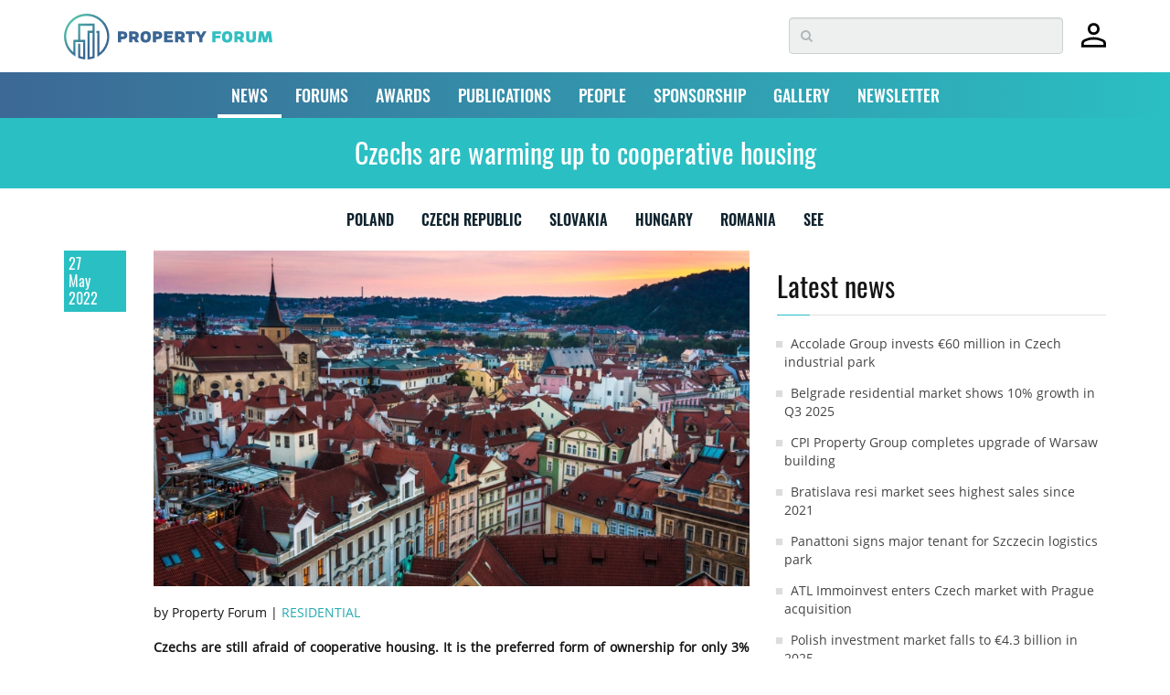

--- FILE ---
content_type: text/html; charset=UTF-8
request_url: https://www.property-forum.eu/news/czechs-are-warming-up-to-cooperative-housing/12435
body_size: 72730
content:
<!doctype html>
<html class="no-js" lang="en">
    <head>
        <meta charset="utf-8">
        <meta http-equiv="x-ua-compatible" content="ie=edge">
        <meta name="viewport" content="width=device-width, initial-scale=1">
        <meta name="google-site-verification" content="google1dc59ea318289106"/>
        <meta name="google-site-verification" content="nj2EWzctZX9XOUjIUNjWVKd1DyfNAXZ3RkUIjQU1L04" />
        <meta name="google-site-verification" content="peV7eqBrw2QTzZren87K-6BPMIIBTPBFFecvEh21MVA" />
        <meta name="facebook-domain-verification" content="0nmwlle3ch6kmca6gaojjwl4j5ngpu" />
        <meta name="_token" content="y2Xc7n3C8LHRU0TAtD66enpbYXVbNtDK1m5vQ6bj">
        <meta name="theme-color" content="#ffffff">
        
        
        
        
        
                    <link rel="preload" href="/assets/fonts/OpenSans-Regular.woff2" as="font" type="font/woff2" crossorigin>
                    <link rel="preload" href="/assets/fonts/Oswald-Bold.woff2" as="font" type="font/woff2" crossorigin>
                    <link rel="preload" href="/assets/fonts/Oswald-Regular.woff2" as="font" type="font/woff2" crossorigin>
                    <link rel="preload" href="/assets/fonts/Oswald-SemiBold.woff2" as="font" type="font/woff2" crossorigin>
                
        <link rel="preload" href="https://fonts.googleapis.com/css?family=Raleway:300,400,600&display=swap" as="style">
        <link rel="preload" href="https://fonts.googleapis.com/css?family=Open+Sans:400,600,700&family=Oswald:400,500,700&display=swap" as="style">
        <link rel="preload" href="/assets/css/all.css?id=2fed7f9988fc0355083ac59405d5cbea" as="style">
        
        <link rel="preload" href="/assets/js/app.js?id=5495d2da0b5c88eb03a5b731628b1736" as="script">


                    <title>Czechs are warming up to cooperative housing | NEWS | Property Forum</title>
<meta name="description" content="&lt;p&gt;Czechs are still afraid of cooperative housing. It is the preferred form of ownership for only 3% of those who plan to buy a flat or house, while 13% do not even consider it when buying a property. However, due to the rise in mortgage rates and property prices, cooperative housing is more affordable and thus 22% of respondents have recently improved their opinion on it, according to a survey by Komerční banka and Modrá pyramida, a building society.&lt;/p&gt;">
<link rel="canonical" href="https://www.property-forum.eu/news/czechs-are-warming-up-to-cooperative-housing/12435">
<meta name="robots" content="all">
<meta property="og:title" content="Czechs are warming up to cooperative housing | NEWS">
<meta property="og:type" content="article">
<meta property="og:description" content="&lt;p&gt;Czechs are still afraid of cooperative housing. It is the preferred form of ownership for only 3% of those who plan to buy a flat or house, while 13% do not even consider it when buying a property. However, due to the rise in mortgage rates and property prices, cooperative housing is more affordable and thus 22% of respondents have recently improved their opinion on it, according to a survey by Komerční banka and Modrá pyramida, a building society.&lt;/p&gt;">
<meta property="og:url" content="https://www.property-forum.eu/news/czechs-are-warming-up-to-cooperative-housing/12435">
<meta property="og:content" content="en_GB">
<meta property="og:site_name" content="Property Forum">
<meta property="og:image" content="https://cdn.property-forum.eu//image/articles/12435/md/prague_residential_862-521.webp">

<meta name="twitter:title" content="Czechs are warming up to cooperative housing | NEWS">
<meta name="twitter:description" content="&lt;p&gt;Czechs are still afraid of cooperative housing. It is the preferred form of ownership for only 3% of those who plan to buy a flat or house, while 13% do not even consider it when buying a property. However, due to the rise in mortgage rates and property prices, cooperative housing is more affordable and thus 22% of respondents have recently improved their opinion on it, according to a survey by Komerční banka and Modrá pyramida, a building society.&lt;/p&gt;">
<meta name="twitter:image" content="https://cdn.property-forum.eu//image/articles/12435/md/prague_residential_862-521.webp">
<script type="application/ld+json">{"@context":"https://schema.org","@type":"WebPage","name":"Czechs are warming up to cooperative housing | NEWS","description":"<p>Czechs are still afraid of cooperative housing. It is the preferred form of ownership for only 3% of those who plan to buy a flat or house, while 13% do not even consider it when buying a property. However, due to the rise in mortgage rates and property prices, cooperative housing is more affordable and thus 22% of respondents have recently improved their opinion on it, according to a survey by Komerční banka and Modrá pyramida, a building society.</p>","url":"https://www.property-forum.eu/news/czechs-are-warming-up-to-cooperative-housing/12435","image":["https://www.property-forum.eu/vendor/ipn/logos/property_forum_logo-365x93.png","https://www.property-forum.eu/vendor/ipn/favicons/android-icon-192x192.png","https://cdn.property-forum.eu//image/articles/12435/md/prague_residential_862-521.webp"]}</script>
        
        
        <link rel="shortcut icon" href="https://www.property-forum.eu/vendor/ipn/favicons/favicon.ico" />
<link rel="apple-touch-icon" sizes="57x57" href="https://www.property-forum.eu/vendor/ipn/favicons/apple-icon-57x57.png">
<link rel="apple-touch-icon" sizes="60x60" href="https://www.property-forum.eu/vendor/ipn/favicons/apple-icon-60x60.png">
<link rel="apple-touch-icon" sizes="72x72" href="https://www.property-forum.eu/vendor/ipn/favicons/apple-icon-72x72.png">
<link rel="apple-touch-icon" sizes="76x76" href="https://www.property-forum.eu/vendor/ipn/favicons/apple-icon-76x76.png">
<link rel="apple-touch-icon" sizes="114x114" href="https://www.property-forum.eu/vendor/ipn/favicons/apple-icon-114x114.png">
<link rel="apple-touch-icon" sizes="120x120" href="https://www.property-forum.eu/vendor/ipn/favicons/apple-icon-120x120.png">
<link rel="apple-touch-icon" sizes="144x144" href="https://www.property-forum.eu/vendor/ipn/favicons/apple-icon-144x144.png">
<link rel="apple-touch-icon" sizes="152x152" href="https://www.property-forum.eu/vendor/ipn/favicons/apple-icon-152x152.png">
<link rel="apple-touch-icon" sizes="180x180" href="https://www.property-forum.eu/vendor/ipn/favicons/apple-icon-180x180.png">
<link rel="icon" type="image/png" sizes="16x16" href="https://www.property-forum.eu/vendor/ipn/favicons/favicon-16x16.png">
<link rel="icon" type="image/png" sizes="32x32" href="https://www.property-forum.eu/vendor/ipn/favicons/favicon-32x32.png">
<link rel="icon" type="image/png" sizes="96x96" href="https://www.property-forum.eu/vendor/ipn/favicons/favicon-96x96.png">
<link rel="icon" type="image/png" sizes="192x192"  href="https://www.property-forum.eu/vendor/ipn/favicons/android-icon-192x192.png">
<link rel="manifest" crossorigin="use-credentials" href="https://www.property-forum.eu/vendor/ipn/favicons/manifest.json">
<link rel="mask-icon" href="https://www.property-forum.eu/vendor/ipn/favicons/safari-mask-icon.svg" color="#5bbad5">
<meta name="msapplication-TileColor" content="#ffffff">
<meta name="msapplication-TileImage" content="https://www.property-forum.eu/favicon/ms-icon-144x144.png">

        
        <link rel="stylesheet" href="/assets/css/all.css?id=2fed7f9988fc0355083ac59405d5cbea" as="style" fetchpriority="high">

                <style>
            .header-top {
                margin-top: 19px !important;
            }
            .header-top2 {
                margin-top: 65px !important;
            }
            .navbar-fixed-top {
                position: fixed;
                top: 0;
                left: 0;
            }
        </style>

        
        
        <script src="/assets/js/app.js?id=5495d2da0b5c88eb03a5b731628b1736" fetchpriority="high"></script>

        
        
        
        <script src="https://www.property-forum.eu/vendor/lazysizes/lazysizes.min.js" async=""></script>
        <script src="https://www.property-forum.eu/vendor/lazysizes/plugins/respimg/ls.respimg.min.js" async=""></script>

        
        
        
        <!-- EU PupUp (Consent to Cookies & Data processing) -->
        <!-- DISABLED: 2025-01-27 @Akos
        <script type="text/javascript" data-cmp-ab="1" src="https://cdn.consentmanager.net/delivery/autoblocking/0601ef7a91853.js" data-cmp-host="b.delivery.consentmanager.net" data-cmp-cdn="cdn.consentmanager.net" data-cmp-codesrc="0"></script>
        -->

        <!-- Google Tag Manager -->
        <script>(function(w,d,s,l,i){w[l]=w[l]||[];w[l].push({'gtm.start':
        new Date().getTime(),event:'gtm.js'});var f=d.getElementsByTagName(s)[0],
        j=d.createElement(s),dl=l!='dataLayer'?'&l='+l:'';j.async=true;j.src=
        'https://www.googletagmanager.com/gtm.js?id='+i+dl;f.parentNode.insertBefore(j,f);
        })(window,document,'script','dataLayer','GTM-WS9LH3D');</script>
        <!-- End Google Tag Manager -->

        <script type="text/javascript" src="//indexhu.adocean.pl/files/js/ado.js"></script>
        <script type="text/javascript">
        	/* (c)AdOcean 2003-2017 */
            if(typeof ado!=="object"){ado={};ado.config=ado.preview=ado.placement=ado.master=ado.slave=function(){};}
            ado.config({mode: "old", xml: false, consent: true, characterEncoding: true, attachReferrer: true, fpc: "auto" , defaultServer:"indexhu.adocean.pl" ,cookieDomain:"SLD"});
            ado.preview({enabled: true, emiter: "indexhu.adocean.pl", id: "tPb6h8.YQveugZgS_9V716lsgorAfh5dBRodZih71QX.V7"});
        </script>
                					<script type="text/javascript">
					/* (c)AdOcean 2003-2017, MASTER: portfolio_hu.Propertyforum.eu.aloldalak */
									ado.master({id: 'YwQ1qMnc3WDWAHCdAarQpOVt4kRdCN4NqWFtGpYSMrr.Z7', server: 'indexhu.adocean.pl' });
								</script>
			        
                <!-- Hotjar Tracking Code for https://www.property-forum.eu/news -->
        <script>
            (function(h,o,t,j,a,r){
                h.hj=h.hj||function(){(h.hj.q=h.hj.q||[]).push(arguments)};
                h._hjSettings={hjid:2833980,hjsv:6};
                a=o.getElementsByTagName('head')[0];
                r=o.createElement('script');r.async=1;
                r.src=t+h._hjSettings.hjid+j+h._hjSettings.hjsv;
                a.appendChild(r);
            })(window,document,'https://static.hotjar.com/c/hotjar-','.js?sv=');
        </script>
        
        <!-- Google Tags -->
        <script async src="https://www.googletagmanager.com/gtag/js?id=G-V2DS8RFXDW"></script>
        <script>
        window.dataLayer = window.dataLayer || [];
        function gtag(){dataLayer.push(arguments);}
        gtag('js', new Date());

        gtag('config', 'G-V2DS8RFXDW');
        </script>

        
                    <!-- convertflow.co -->
            <script async src="https://js.convertflow.co/production/websites/48244.js"></script>
        

        
        <script type="text/javascript"> _linkedin_partner_id = "2059172"; window._linkedin_data_partner_ids = window._linkedin_data_partner_ids || []; window._linkedin_data_partner_ids.push(_linkedin_partner_id); </script><script type="text/javascript"> (function(l) { if (!l){window.lintrk = function(a,b){window.lintrk.q.push([a,b])}; window.lintrk.q=[]} var s = document.getElementsByTagName("script")[0]; var b = document.createElement("script"); b.type = "text/javascript";b.async = true; b.src = "https://snap.licdn.com/li.lms-analytics/insight.min.js"; s.parentNode.insertBefore(b, s);})(window.lintrk); </script> <noscript> <img height="1" width="1" style="display:none;" alt="" src="https://px.ads.linkedin.com/collect/?pid=2059172&fmt=gif" /> </noscript>


        
            </head>
    <body>

        <!-- Google Tag Manager (noscript) -->
        <noscript><iframe src="https://www.googletagmanager.com/ns.html?id=GTM-WS9LH3D" height="0" width="0" style="display:none;visibility:hidden"></iframe></noscript>
        <!-- End Google Tag Manager (noscript) -->

        <div class="navbar-fixed-top">
            <div style="padding: 10px 0; width:100%; z-index:9997; background-color:#FFF" class="hidden-xs">
                <section class="container hidden-xs">
		<div style="display:flex; justify-content:space-between; align-items:center">
			<div class="">
				<a href="/">
					<svg id="ipn-logo-svg-228x49.5"
    class="ipn-logo-svg ipn-logo-svg-228x49.5 " data-name="Property Forum Logo" xmlns="http://www.w3.org/2000/svg" xmlns:xlink="http://www.w3.org/1999/xlink"
    width="228" height="49.5" viewBox="0 0 283.46 61.57"  style="margin: 5px 0 2px 0;" >
    <defs>
        <linearGradient id="ipn-logo-linear-gradient-596" x1="9.02" y1="9.03" x2="52.54" y2="52.55" gradientUnits="userSpaceOnUse">
            <stop offset="0" stop-color="#51bfab" />
            <stop offset="0.7" stop-color="#366692" />
        </linearGradient>
    </defs>
    <title>Property Forum</title>
    <g>
        <g>
            <path d="M80,23.79c4.07,0,6.17,1.81,6.17,5.31S84,34.33,80,34.33H77.66v4.22H73.37V23.79Zm-.7,7.05c1.72,0,2.44-.52,2.44-1.81s-.72-1.76-2.44-1.76H77.66v3.57Z" transform="translate(0 0)" fill="#3b6693" />
            <path d="M92.94,34.33v4.22H88.65V23.79h6.94c4.07,0,6.17,1.81,6.17,5.31a4.59,4.59,0,0,1-2.51,4.52l2.94,4.93h-5L94.8,34.33Zm2-3.49c1.72,0,2.44-.52,2.44-1.81s-.72-1.76-2.44-1.76h-2v3.57Z" transform="translate(0 0)" fill="#3b6693" />
            <path d="M118.13,31.09c0,3.66-1.13,7.76-7.12,7.76s-7-3.91-7-7.6,1.16-7.75,7.17-7.75S118.13,27.36,118.13,31.09Zm-7,4.14c1.87,0,2.6-1.29,2.6-4.25s-.73-3.87-2.6-3.87-2.6,1.27-2.6,4.19S109.24,35.23,111.1,35.23Z" transform="translate(0 0)" fill="#3b6693" />
            <path d="M127.53,23.79c4.07,0,6.17,1.81,6.17,5.31s-2.1,5.23-6.17,5.23h-2.31v4.22h-4.29V23.79Zm-.7,7.05c1.72,0,2.44-.52,2.44-1.81s-.72-1.76-2.44-1.76h-1.61v3.57Z" transform="translate(0 0)" fill="#3b6693" />
            <path d="M140.51,29.19H147v3.48h-6.51v2.4h7.75v3.48h-12V23.79h12v3.48h-7.75Z" transform="translate(0 0)" fill="#3b6693" />
            <path d="M155.49,34.33v4.22H151.2V23.79h6.94c4.07,0,6.17,1.81,6.17,5.31a4.59,4.59,0,0,1-2.51,4.52l2.94,4.93h-5l-2.35-4.22Zm1.95-3.49c1.72,0,2.44-.52,2.44-1.81s-.72-1.76-2.44-1.76h-1.95v3.57Z" transform="translate(0 0)" fill="#3b6693" />
            <path d="M174,27.27V38.55h-4.29V27.27h-4V23.79H178v3.48Z" transform="translate(0 0)" fill="#3b6693" />
            <path d="M188.43,38.55h-4.3V32.92l-5.63-9.13h4.8l3,5.4,3-5.4H194l-5.61,9.13Z" transform="translate(0 0)" fill="#3b6693" />
            <path d="M206,29.53h6.52V33H206v5.54H201.7V23.79h11.71v3.48H206Z" transform="translate(0 0)" fill="#32bec1" />
            <path d="M229,31.09c0,3.66-1.13,7.76-7.12,7.76s-6.95-3.91-6.95-7.6,1.16-7.75,7.17-7.75S229,27.36,229,31.09Zm-7,4.14c1.87,0,2.6-1.29,2.6-4.25s-.73-3.87-2.6-3.87-2.6,1.27-2.6,4.19S220.12,35.23,222,35.23Z" transform="translate(0 0)" fill="#32bec1" />
            <path d="M236.1,34.33v4.22h-4.29V23.79h6.94c4.07,0,6.17,1.81,6.17,5.31a4.59,4.59,0,0,1-2.51,4.52l2.94,4.93h-5L238,34.33Zm2-3.49c1.72,0,2.44-.52,2.44-1.81s-.72-1.76-2.44-1.76h-2v3.57Z" transform="translate(0 0)" fill="#32bec1" />
            <path d="M252.13,33.13c0,1.38.72,2.1,2.35,2.1s2.38-.72,2.38-2.1V23.79h4.29v9.74c0,3.49-2.33,5.32-6.67,5.32s-6.64-1.83-6.64-5.32V23.79h4.29Z" transform="translate(0 0)" fill="#32bec1" />
            <path d="M278.13,29.85,276,38.55h-4.9L269,29.85l-.92,8.7h-4.41l1.92-14.76h5.56l2.44,9,2.42-9h5.56l1.92,14.76h-4.4Z" transform="translate(0 0)" fill="#32bec1" />
        </g>
        <path
            d="M30.78,0A30.78,30.78,0,0,0,13.34,56.14l2.25,1.55V38.08H25.9V58.26a29.23,29.23,0,0,1-3.77-.93V40.41H19.27V59.35l.94.34a30.23,30.23,0,0,0,7,1.65l1.6.19V35.21H22.13v-19H38.8v6.72H32V61.57l1.56-.14a31,31,0,0,0,7.14-1.51l1-.33V13.35H19.27V35.21H12.72V52.06a27.91,27.91,0,1,1,35.4.59V22.94H44v2.87h1.25V58.07l2.21-1.43A30.77,30.77,0,0,0,30.78,0Zm8,57.5-.26.08c-.43.13-.86.24-1.3.34-.17,0-.34.09-.52.12-.6.14-1.21.25-1.83.34h0V25.81H38.8Z"
            transform="translate(0 0)" fill="url(#ipn-logo-linear-gradient-596)" />
    </g>
</svg>
				</a>
			</div>
			<div style="display:flex; justify-content:flex-start;align-items:center">
				<div class="search-container">
					<form method="POST" action="https://www.property-forum.eu/news/search" accept-charset="UTF-8"><input name="_token" type="hidden" value="y2Xc7n3C8LHRU0TAtD66enpbYXVbNtDK1m5vQ6bj">
					<div class="search-wrapper"><input type="text" name="s" class="form-control search-form" placeholder="&#xf002;"></div>
					</form>
				</div>
				<div style="margin-left:20px">
										<a href="https://www.property-forum.eu/account/home" title="Signed out"><svg id="Layer_1" xmlns="http://www.w3.org/2000/svg" width="27" height="29" viewBox="0 0 100 98.61"><path id="Path_6" d="m49.92,47.76c-6.39.25-12.61-2.14-17.18-6.61-4.48-4.57-6.87-10.79-6.61-17.18-.24-6.41,2.14-12.65,6.61-17.25C37.29,2.19,43.52-.23,49.92.02c6.43-.24,12.67,2.18,17.25,6.68,4.51,4.59,6.93,10.83,6.68,17.25.25,6.41-2.17,12.63-6.68,17.18-4.61,4.47-10.84,6.85-17.25,6.61M0,98.61v-15.24c-.1-3.7.96-7.33,3.03-10.4,1.96-2.87,4.68-5.13,7.85-6.56,6.41-2.92,13.07-5.27,19.91-7,6.26-1.55,12.68-2.33,19.13-2.33,6.43,0,12.83.81,19.05,2.41,6.78,1.78,13.41,4.08,19.83,6.9,3.24,1.39,6.04,3.65,8.08,6.53,2.12,3.05,3.21,6.7,3.11,10.42v15.26H0Zm10.11-10.26h79.61v-4.82c-.01-1.7-.56-3.36-1.55-4.74-.91-1.38-2.14-2.53-3.58-3.34-5.69-2.81-11.7-4.95-17.88-6.37-5.52-1.15-11.15-1.73-16.8-1.71-5.69-.01-11.38.56-16.95,1.71-6.16,1.37-12.12,3.51-17.75,6.37-1.5.77-2.76,1.92-3.65,3.34-.95,1.4-1.47,3.05-1.48,4.74l.03,4.82Zm39.81-50.7c7.35.2,13.47-5.59,13.68-12.93,0-.25,0-.5,0-.75.21-7.35-5.58-13.47-12.92-13.68-.25,0-.51,0-.76,0-7.35-.2-13.47,5.59-13.68,12.93,0,.25,0,.5,0,.75-.21,7.35,5.58,13.47,12.92,13.68.25,0,.51,0,.76,0"/></svg></a>
									</div>
			</div>
		</div>
	</section>

            </div>

            <div  style="padding:0; width:100%">
                <nav class="navbar navbar-default gradient-bg">
	  <div class="container">
	    <!-- Brand and toggle get grouped for better mobile display -->
	    <div class="navbar-header visible-xs hidden-sm border-shade">
	    	<div style="display:flex;justify-content:space-between;align-items:center">
		    	<div>
		    							<a style="margin-left:15px" href="https://www.property-forum.eu/account/home" title="Signed out"><svg id="Layer_1" xmlns="http://www.w3.org/2000/svg" width="27" height="29" viewBox="0 0 100 98.61"><path id="Path_6" d="m49.92,47.76c-6.39.25-12.61-2.14-17.18-6.61-4.48-4.57-6.87-10.79-6.61-17.18-.24-6.41,2.14-12.65,6.61-17.25C37.29,2.19,43.52-.23,49.92.02c6.43-.24,12.67,2.18,17.25,6.68,4.51,4.59,6.93,10.83,6.68,17.25.25,6.41-2.17,12.63-6.68,17.18-4.61,4.47-10.84,6.85-17.25,6.61M0,98.61v-15.24c-.1-3.7.96-7.33,3.03-10.4,1.96-2.87,4.68-5.13,7.85-6.56,6.41-2.92,13.07-5.27,19.91-7,6.26-1.55,12.68-2.33,19.13-2.33,6.43,0,12.83.81,19.05,2.41,6.78,1.78,13.41,4.08,19.83,6.9,3.24,1.39,6.04,3.65,8.08,6.53,2.12,3.05,3.21,6.7,3.11,10.42v15.26H0Zm10.11-10.26h79.61v-4.82c-.01-1.7-.56-3.36-1.55-4.74-.91-1.38-2.14-2.53-3.58-3.34-5.69-2.81-11.7-4.95-17.88-6.37-5.52-1.15-11.15-1.73-16.8-1.71-5.69-.01-11.38.56-16.95,1.71-6.16,1.37-12.12,3.51-17.75,6.37-1.5.77-2.76,1.92-3.65,3.34-.95,1.4-1.47,3.05-1.48,4.74l.03,4.82Zm39.81-50.7c7.35.2,13.47-5.59,13.68-12.93,0-.25,0-.5,0-.75.21-7.35-5.58-13.47-12.92-13.68-.25,0-.51,0-.76,0-7.35-.2-13.47,5.59-13.68,12.93,0,.25,0,.5,0,.75-.21,7.35,5.58,13.47,12.92,13.68.25,0,.51,0,.76,0"/></svg></a>
							    	</div>
		      	<div>
					<a href="/">
						<svg id="ipn-logo-svg-180x39.1"
    class="ipn-logo-svg ipn-logo-svg-180x39.1 " data-name="Property Forum Logo" xmlns="http://www.w3.org/2000/svg" xmlns:xlink="http://www.w3.org/1999/xlink"
    width="180" height="39.1" viewBox="0 0 283.46 61.57"  style="margin-top: 3px;" >
    <defs>
        <linearGradient id="ipn-logo-linear-gradient-371" x1="9.02" y1="9.03" x2="52.54" y2="52.55" gradientUnits="userSpaceOnUse">
            <stop offset="0" stop-color="#51bfab" />
            <stop offset="0.7" stop-color="#366692" />
        </linearGradient>
    </defs>
    <title>Property Forum</title>
    <g>
        <g>
            <path d="M80,23.79c4.07,0,6.17,1.81,6.17,5.31S84,34.33,80,34.33H77.66v4.22H73.37V23.79Zm-.7,7.05c1.72,0,2.44-.52,2.44-1.81s-.72-1.76-2.44-1.76H77.66v3.57Z" transform="translate(0 0)" fill="#3b6693" />
            <path d="M92.94,34.33v4.22H88.65V23.79h6.94c4.07,0,6.17,1.81,6.17,5.31a4.59,4.59,0,0,1-2.51,4.52l2.94,4.93h-5L94.8,34.33Zm2-3.49c1.72,0,2.44-.52,2.44-1.81s-.72-1.76-2.44-1.76h-2v3.57Z" transform="translate(0 0)" fill="#3b6693" />
            <path d="M118.13,31.09c0,3.66-1.13,7.76-7.12,7.76s-7-3.91-7-7.6,1.16-7.75,7.17-7.75S118.13,27.36,118.13,31.09Zm-7,4.14c1.87,0,2.6-1.29,2.6-4.25s-.73-3.87-2.6-3.87-2.6,1.27-2.6,4.19S109.24,35.23,111.1,35.23Z" transform="translate(0 0)" fill="#3b6693" />
            <path d="M127.53,23.79c4.07,0,6.17,1.81,6.17,5.31s-2.1,5.23-6.17,5.23h-2.31v4.22h-4.29V23.79Zm-.7,7.05c1.72,0,2.44-.52,2.44-1.81s-.72-1.76-2.44-1.76h-1.61v3.57Z" transform="translate(0 0)" fill="#3b6693" />
            <path d="M140.51,29.19H147v3.48h-6.51v2.4h7.75v3.48h-12V23.79h12v3.48h-7.75Z" transform="translate(0 0)" fill="#3b6693" />
            <path d="M155.49,34.33v4.22H151.2V23.79h6.94c4.07,0,6.17,1.81,6.17,5.31a4.59,4.59,0,0,1-2.51,4.52l2.94,4.93h-5l-2.35-4.22Zm1.95-3.49c1.72,0,2.44-.52,2.44-1.81s-.72-1.76-2.44-1.76h-1.95v3.57Z" transform="translate(0 0)" fill="#3b6693" />
            <path d="M174,27.27V38.55h-4.29V27.27h-4V23.79H178v3.48Z" transform="translate(0 0)" fill="#3b6693" />
            <path d="M188.43,38.55h-4.3V32.92l-5.63-9.13h4.8l3,5.4,3-5.4H194l-5.61,9.13Z" transform="translate(0 0)" fill="#3b6693" />
            <path d="M206,29.53h6.52V33H206v5.54H201.7V23.79h11.71v3.48H206Z" transform="translate(0 0)" fill="#32bec1" />
            <path d="M229,31.09c0,3.66-1.13,7.76-7.12,7.76s-6.95-3.91-6.95-7.6,1.16-7.75,7.17-7.75S229,27.36,229,31.09Zm-7,4.14c1.87,0,2.6-1.29,2.6-4.25s-.73-3.87-2.6-3.87-2.6,1.27-2.6,4.19S220.12,35.23,222,35.23Z" transform="translate(0 0)" fill="#32bec1" />
            <path d="M236.1,34.33v4.22h-4.29V23.79h6.94c4.07,0,6.17,1.81,6.17,5.31a4.59,4.59,0,0,1-2.51,4.52l2.94,4.93h-5L238,34.33Zm2-3.49c1.72,0,2.44-.52,2.44-1.81s-.72-1.76-2.44-1.76h-2v3.57Z" transform="translate(0 0)" fill="#32bec1" />
            <path d="M252.13,33.13c0,1.38.72,2.1,2.35,2.1s2.38-.72,2.38-2.1V23.79h4.29v9.74c0,3.49-2.33,5.32-6.67,5.32s-6.64-1.83-6.64-5.32V23.79h4.29Z" transform="translate(0 0)" fill="#32bec1" />
            <path d="M278.13,29.85,276,38.55h-4.9L269,29.85l-.92,8.7h-4.41l1.92-14.76h5.56l2.44,9,2.42-9h5.56l1.92,14.76h-4.4Z" transform="translate(0 0)" fill="#32bec1" />
        </g>
        <path
            d="M30.78,0A30.78,30.78,0,0,0,13.34,56.14l2.25,1.55V38.08H25.9V58.26a29.23,29.23,0,0,1-3.77-.93V40.41H19.27V59.35l.94.34a30.23,30.23,0,0,0,7,1.65l1.6.19V35.21H22.13v-19H38.8v6.72H32V61.57l1.56-.14a31,31,0,0,0,7.14-1.51l1-.33V13.35H19.27V35.21H12.72V52.06a27.91,27.91,0,1,1,35.4.59V22.94H44v2.87h1.25V58.07l2.21-1.43A30.77,30.77,0,0,0,30.78,0Zm8,57.5-.26.08c-.43.13-.86.24-1.3.34-.17,0-.34.09-.52.12-.6.14-1.21.25-1.83.34h0V25.81H38.8Z"
            transform="translate(0 0)" fill="url(#ipn-logo-linear-gradient-371)" />
    </g>
</svg>
					</a>
		      	</div>
		      	<div style="display:flex; align-items:center">
		      		<p class="navbar-btn">
		      			<a href="#" class=""><i class="fa fa-search fa-2x showmobilesearch property-black"></i></a>
		      		</p>
			      	<div style="margin-right:10px;">

			      	</div>
			      	<button type="button" class="navbar-toggle collapsed" data-toggle="collapse" data-target="#bs-example-navbar-collapse-1" aria-expanded="false">
				        <span class="sr-only">Toggle navigation</span>
				        <i class="fa fa-bars fa-2x"></i>
			      	</button>
		      	</div>
	      	</div>
	      
	    </div>

	    <!-- Collect the nav links, forms, and other content for toggling -->
	    <div class="collapse navbar-collapse" id="bs-example-navbar-collapse-1">
	      <ul class="nav navbar-nav mmenu">
	        <li class="dropdown  active ">
	          <a href="/news" id="dd-news" class="dropdown-toggle" data-toggle="dropdown" role="button" aria-haspopup="true" aria-expanded="false">NEWS <span class="caret"></span></a>
	          <ul class="dropdown-menu">
	          		          		<li><a href="/news/career">Career</a></li>
	          		          		<li><a href="/news/hotel">Hotel</a></li>
	          		          		<li><a href="/news/industrial">Industrial</a></li>
	          		          		<li><a href="/news/interview">Interview</a></li>
	          		          		<li><a href="/news/investment">Investment</a></li>
	          		          		<li><a href="/news/office">Office</a></li>
	          		          		<li><a href="/news/report">Report</a></li>
	          		          		<li><a href="/news/residential">Residential</a></li>
	          		          		<li><a href="/news/retail">Retail</a></li>
	          		          </ul>
	        </li>
	        <li class="dropdown ">
	          <a href="/forums" id="dd-forums" class="dropdown-toggle" data-toggle="dropdown" role="button" aria-haspopup="true" aria-expanded="false">FORUMS <span class="caret"></span></a>
	          <ul class="dropdown-menu">
				<li><a href="/forums/event-calendar">Event calendar</a></li>
	          	  					<li><a href="/forums/belgrade">Belgrade</a></li>
  				  					<li><a href="/forums/bratislava">Bratislava</a></li>
  				  					<li><a href="/forums/bucharest">Bucharest</a></li>
  				  					<li><a href="/forums/budapest">Budapest</a></li>
  				  					<li><a href="/forums/london">London</a></li>
  				  					<li><a href="/forums/prague">Prague</a></li>
  				  					<li><a href="/forums/sofia">Sofia</a></li>
  				  					<li><a href="/forums/vienna">Vienna</a></li>
  				  					<li><a href="/forums/warsaw">Warsaw</a></li>
  				  					<li><a href="/forums/zagreb">Zagreb</a></li>
  				  					<li><a href="/forums/online">Online</a></li>
  								  <li><a href="/forums/all">ALL</a></li>
	          </ul>
	        </li>
			<li ><a href="/awards">AWARDS</a></li>
			<li ><a href="/publications">PUBLICATIONS</a></li>
			<li ><a href="/people">PEOPLE</a></li>
            <li ><a href="/sponsorship">SPONSORSHIP</a></li>
            <li ><a href="/gallery">GALLERY</a></li>
            <li><a href="#newsletter">NEWSLETTER</a></li>
	      </ul>
	    </div><!-- /.navbar-collapse -->
	  </div><!-- /.container-fluid -->
	</nav>
	<div class="mobile-search hidden">
    <form method="POST" action="https://www.property-forum.eu/news/search" accept-charset="UTF-8"><input name="_token" type="hidden" value="y2Xc7n3C8LHRU0TAtD66enpbYXVbNtDK1m5vQ6bj">
    <div class="mobile-search-wrapper">
        <input type="text" name="ms" class="" placeholder="Search...">
    </div>
    </form>
</div>
            </div>
        </div>

        <div class="toppusher">
    <div id="header-cont"></div>
                                    
                <div class="articlehead"><h1>Czechs are warming up to cooperative housing</h1></div>
                                        <div class="container">
                                                <div id="adoceanindexhunorrpxkrpx"></div>
                    <script type="text/javascript">
                    /* (c)AdOcean 2003-2017, portfolio_hu.Propertyforum.eu.aloldalak.super_leaderboard */
                    ado.slave('adoceanindexhunorrpxkrpx', {myMaster: 'YwQ1qMnc3WDWAHCdAarQpOVt4kRdCN4NqWFtGpYSMrr.Z7' });
                    </script>
                                        </div>
            </div>
</div>
        <!-- CMP -->
<script>
window.__cmpConfig = {
    customUI: {
        language: 'en',
        websiteName: 'property-forum.eu',
        stylesLocation: 'https://www.property-forum.eu/assets/css/cmp.css',
        title: '',
        footerMode: true,
        logoLocation: '',
        titleLink: 'https://property-forum.eu/data_protection_and_privacy_policy',
        strings:
            {
            "MAIN": {

                },
            "WELCOME": {
                "HEADER": "Dear Reader!",
                "INTRODUCTION" : "We use cookies to personalise content and ads, to provide social media features and to analyse our traffic. We also share information about your use of our site with our social media, advertising and analytics partners who may combine it with other information that you’ve provided to them or that they’ve collected from your use of their services.",
                "MAIN_PART": " ",
                "LEGITIMATE_USE_INFORMATION": " ",
                "PURPOSES_LIST_TITLE":" ",
                "GLOBAL_CONSENT_INFO":" ",
                "SERVICE_SPECIFIC_CONSENT_INFO":" ",
                "USED_PURPOSES_AND_SPECIAL_FEATURES":" ",
                "VENDOR_LIST_WITH_LEG_INTEREST": " ",
                "VENDORS_ALLOW_FOR_A_LEGIT_INTEREST ": "Allow for a legitimate interest",
                },
            "SETTINGS": {
                "BUTTONS":
                    {
                    "REJECT": "",
                    "ACCEPT": "",
                    },
                "DESCRIPTION": "Gemius Consent Management Platform is compliant with IAB Europe's Transparency & Consent Framework v2.0. Gemius CMP is a solution for consent management in compliance with the EU's General Data Protection Regulation and ePrivacy Directive. Its appearance, content and the list of vendors can all be easily customized to your needs.",
                "VENDOR_TOOLTIP": "Privacy policy",
                "TAB": {
                    "PURPOSES": "",
                    "VENDORS": "",
                    "FEATURES": ""
                    },

                }
                }
        },
    logging: 'info',
    gdprApplies: true,
    appliesGlobally: true,
    allowedVendors: [16,42,45,50,52,68,76,78,328,755],
    allowedPurposes: null,
    allowedSpecialFeatures: null,
    cookiePerSubDomain: false,
    minRetryTime: (60 * 60 * 24 * 365),
    forceUI: false,
    use1stPartyCookieAsFallback: true,
    useOnly1stPartyCookie: true
};
</script>
<script src="https://gemius.mgr.consensu.org/cmp/v2/stub.js"></script>
<script async src="https://gemius.mgr.consensu.org/cmp/v2/cmp.js"></script>
<!-- CMP -->

            <section id="news-menu">
    <div class="container">
        <div class="col-lg-12">
            <ul>
                <li><a  href="https://www.property-forum.eu/news/tag/poland">POLAND</a></li>
                <li><a  href="https://www.property-forum.eu/news/tag/czech-republic">CZECH REPUBLIC</a></li>
                <li><a  href="https://www.property-forum.eu/news/tag/slovakia">SLOVAKIA</a></li>
                <li><a  href="https://www.property-forum.eu/news/tag/hungary">HUNGARY</a></li>
                <li><a  href="https://www.property-forum.eu/news/tag/romania">ROMANIA</a></li>
                <li><a  href="https://www.property-forum.eu/news/tag/see">SEE</a></li>
            </ul>
        </div>
    </div>
</section>

    <section class="article">
        <div class="container text-left">
            <div class="row">
                <div class="col-lg-1 col-md-1 col-sm-2 col-xs-3">
                    <div class="datecube">27<br/>May<br/>2022</div>
                </div>

                <div class="col-lg-7 col-md-7 col-xs-12 text-justify articlebody">
                    <div class="img-responsive-cont-16-9">
						<img class="img-responsive lazyload"
							
							src="https://cdn.property-forum.eu//image/articles/12435/sm/prague_residential_862-521-lqip.webp"
							data-sizes="auto"
							data-srcset="https://cdn.property-forum.eu//image/articles/12435/sm/prague_residential_862-521.webp 405w,
							https://cdn.property-forum.eu//image/articles/12435/md/prague_residential_862-521.webp 825w,
							https://cdn.property-forum.eu//image/articles/12435/lg/prague_residential_862-521.webp 1500w"
							alt="News - Czechs are warming up to cooperative housing #Czech Republic #housing #Komerční banka.TPG #Prague #residential #survey" style="margin-top:0"
                            fetchpriority="high" />
                    </div>
                    <br>
                                        <div class="author">by Property Forum | <a href="/news/residential" class="text-uppercase">Residential</a></div>
                    <br>
                    <b><p>Czechs are still afraid of cooperative housing. It is the preferred form of ownership for only 3% of those who plan to buy a flat or house, while 13% do not even consider it when buying a property. However, due to the rise in mortgage rates and property prices, cooperative housing is more affordable and thus 22% of respondents have recently improved their opinion on it, according to a survey by Komerční banka and Modrá pyramida, a building society.</p></b>
                                            <div id="adoceanindexhuqkdnondobw"></div>
                        <script type="text/javascript">
                            /* (c)AdOcean 2003-2018, portfolio_hu.Propertyforum.eu.aloldalak.roadblock_1 */
                            ado.slave('adoceanindexhuqkdnondobw', {
                                myMaster: 'YwQ1qMnc3WDWAHCdAarQpOVt4kRdCN4NqWFtGpYSMrr.Z7'
                            });
                        </script>
                                        <br>

                                            <div id="article-body-normal">
                            <div id="article-body-text" class="article-body-text"><p>Interest in co-operative housing fell by more than 3 percentage points between 2009 and 2018 in the Czech Republic, but rising house prices are quickly bringing it back into play. "It is significantly easier to buy a cooperative apartment than other types of ownership. The buyer usually needs only 20-30% of the property's value to buy it, the rest is secured by the housing cooperative with the help of a bank loan, which is then repaid by the buyer," says Martin Sikora, product manager at Modrá pyramida.</p>

<p><strong>Being in a cooperative is not attractive, but it is the only chance</strong></p>

<p>According to a current survey by Modrá pyramida, Czechs who are planning to buy a property would prefer to buy one in private ownership (in 88% of cases). Only 3% would prefer cooperative housing, mainly respondents from larger cities. "If people want to buy a property, they want to own it, to have it. Co-operative housing is a legally complicated form of ownership for them and they don't trust it very much. There are a lot of myths and stories about co-operatives floating around the internet. It's a pity, though, because legally it is a very stable institution and once the statutes are well written, the functioning of a cooperative is absolutely trouble-free," explains Martin Sikora. His words are confirmed by the results of the survey, according to which the need to own property is the most common reason for rejecting cooperative ownership, perceived by 64% of respondents with this attitude. This is followed by distrust in this type of ownership (at 40%) and bad experiences, mostly vicariously (40%).</p>

<p><strong>Attitudes toward cooperative housing are changing, but slowly</strong></p>

<p>The ever-decreasing availability of flats is forcing prospective buyers to look for co-operatively owned properties. "Better affordability is clearly the main reason for changing attitudes towards cooperative housing compared to owner-occupied housing. This is of course compounded by the lack of supply of other housing. To put it simply, when there is a shortage, those interested will give up their demands," adds Martin Sikora. 60% of respondents have changed their attitude towards cooperative housing in the last year, 37% of them for the better. 22% of respondents would now be willing to buy cooperative housing.</p>

<p><strong>About the survey</strong></p>

<p>The survey on cooperative housing was conducted by Modrá pyramida using Ipsos' Instant Research tool. Data was collected online between 9-15 December 2021 from a total of 525 respondents. The respondents were aged 18-65 and planning to buy a property.</p></div>
                        </div>
                    
                    <br>
                                            <div class="tags">
                            <b>Tags:</b>
                                                            <a href="/news/tag/czech-republic">Czech Republic</a>
                                                            <a href="/news/tag/housing">housing</a>
                                                            <a href="/news/tag/komercni-banka-tpg">Komerční banka.TPG</a>
                                                            <a href="/news/tag/prague">Prague</a>
                                                            <a href="/news/tag/residential">residential</a>
                                                            <a href="/news/tag/survey">survey</a>
                                                    </div>
                        <br />
                                        <br>
                </div>

                <div class="col-lg-4 col-md-4 col-sm-12 col-xs-12 text-right">

                    <div class="text-left">
        <h2 class="section-title">Latest news</h2>
        <div class="row h2line"></div>
    </div>

    <div class="latestbox latest-news text-left">
        <ul>
                            <li><a href="https://www.property-forum.eu/news/accolade-group-invests-eur60-million-in-czech-industrial-park/21040">Accolade Group invests €60 million in Czech industrial park</a></li>
                            <li><a href="https://www.property-forum.eu/news/belgrade-residential-market-shows-10-growth-in-q3-2025/21039">Belgrade residential market shows 10% growth in Q3 2025</a></li>
                            <li><a href="https://www.property-forum.eu/news/cpi-property-group-completes-upgrade-of-warsaw-building/21038">CPI Property Group completes upgrade of Warsaw building</a></li>
                            <li><a href="https://www.property-forum.eu/news/bratislava-resi-market-sees-highest-sales-since-2021/21037">Bratislava resi market sees highest sales since 2021</a></li>
                            <li><a href="https://www.property-forum.eu/news/panattoni-signs-major-tenant-for-szczecin-logistics-park/21036">Panattoni signs major tenant for Szczecin logistics park</a></li>
                            <li><a href="https://www.property-forum.eu/news/atl-immoinvest-enters-czech-market-with-prague-acquisition/21035">ATL Immoinvest enters Czech market with Prague acquisition</a></li>
                            <li><a href="https://www.property-forum.eu/news/polish-investment-market-falls-to-eur43-billion-in-2025/21034">Polish investment market falls to €4.3 billion in 2025</a></li>
                            <li><a href="https://www.property-forum.eu/news/sale-and-leaseback-activity-set-to-accelerate/21032">Sale-and-leaseback activity set to accelerate</a></li>
                            <li><a href="https://www.property-forum.eu/news/romanian-investors-dominate-commercial-property-market-in-2025/21033">Romanian investors dominate commercial property market in 2025</a></li>
                            <li><a href="https://www.property-forum.eu/news/peakside-names-steven-davis-as-cee-managing-director/21031">Peakside names Steven Davis as CEE Managing Director</a></li>
                    </ul>
    </div>


    <div id="adoceanindexhutjmglqjjgb"></div>
    <script type="text/javascript">
        /* (c)AdOcean 2003-2018, portfolio_hu.Propertyforum.eu.aloldalak.medium_rectangle_1 */
        ado.slave('adoceanindexhutjmglqjjgb', {
            myMaster: 'YwQ1qMnc3WDWAHCdAarQpOVt4kRdCN4NqWFtGpYSMrr.Z7'
        });
    </script>


<p><br></p>

                    <div class="row">
                <div class="col-md-12 text-left">
                                                                        <h2 class="section-title">New leases</h2>
                                                                <div class="row h2line"></div>
                </div>
            </div>
            <div class="latestbox text-left new-leases">
                <ul>
                                            <li>M1 Łódź, managed by EPP, has inked new and renewed leases for nearly 5,800 sqm of retail space. The most significant addition is the opening of a HalfPrice store spanning nearly 2,200 sqm.</li>
                                            <li>dm-Pharmahandel, the Czech subsidiary of the German drugstore chain dm-drogerie markt, will open a specialised logistics centre for the distribution of over-the-counter pharmaceuticals at CTPark Bor. The company will occupy a nearly 7,100 sqm facility.</li>
                                            <li>Spanish fashion retailer Mango has opened a new store spanning 400 sqm in Iulius Mall Suceava. This is the third Mango unit in Iulius&#039; network.</li>
                                    </ul>
            </div>
                                <div class="row">
                <div class="col-md-12 text-left">
                                            <h2 class="section-title">New appointments</h2>
                                        <div class="row h2line"></div>
                </div>
            </div>
            <div class="latestbox text-left new-appointments">
                <ul>
                                            <li>Michał Stępień has joined MDC2 as Investment Director. He has over 20 years of experience in the real estate industry, gained at Savills, where he worked in teams dealing with valuation, research, and investment advisory. Over the last few years, he has focused on the industrial and logistics sector, advising on market strategy, asset positioning, and investment decisions.</li>
                                            <li>Rob Jones has joined CTP as Head of Investor Relations and PR, having previously led the European Real Estate Equity Research team at BNP Paribas. Jones will be working closely with Group CFO Richard Wilkinson and Maarten Otte.</li>
                                            <li>CTP Romania has named Bianca Liulea-Stamate as Marketing Specialist. She has previously worked at DB Schenker for more than seven years.</li>
                                    </ul>
            </div>
            
                                    </div>

            </div>
        </div>
    </section>

    <p><br /></p>
<section class="news litegrey">
	<div class="container">
		<div class="row">
			<div class="col-md-12 text-left">
				<h2 class="section-title">Latest news</h2>
				<div class="row h2line"></div>
			</div>
		</div>
		<div class="row">
    
            <div class="col-lg-4 col-md-4 col-xs-12" style="margin-bottom: 30px;">
            <a href="https://www.property-forum.eu/news/accolade-group-invests-eur60-million-in-czech-industrial-park/21040" class="img-responsive-link">
                <div class="img-responsive-cont-16-9">
                    <img class="img-responsive lazyload"
						
						src="https://cdn.property-forum.eu//image/articles/21040/sm/accolade-group-invests-eur60-million-in-czech-industrial-park.r154-lqip.webp"
						data-sizes="auto"
                        data-srcset="https://cdn.property-forum.eu//image/articles/21040/sm/accolade-group-invests-eur60-million-in-czech-industrial-park.r154.webp 405w,
						https://cdn.property-forum.eu//image/articles/21040/md/accolade-group-invests-eur60-million-in-czech-industrial-park.r154.webp 825w,
						https://cdn.property-forum.eu//image/articles/21040/lg/accolade-group-invests-eur60-million-in-czech-industrial-park.r154.webp 1500w"
                        alt="News - Accolade Group invests €60 million in Czech industrial park" />
                </div>
            </a>
            <div class="row" style="margin-top: 30px;">
                <div class="col-lg-3 col-md-3 col-sm-2 col-xs-2">
                    <div class="datecube">21<br>Jan<br>2026</div>
                </div>
                <div class="col-lg-9 col-md-9 col-sm-10 col-xs-10 text-left">
                    <h3 class="news-title"><a href="https://www.property-forum.eu/news/accolade-group-invests-eur60-million-in-czech-industrial-park/21040" target="_self">Accolade Group invests €60 million in Czech industrial park</a></h3>
                                        <div class="news-author">by Property Forum</div>
                    <div class="news-lead">Accolade Group is entering its second joint project with Garbe Industrial Real Estate in the Czech Republic by investing in the development of Garbe Park Klášterec nad Ohří II, which will offer 55,000 sqm of modern industrial space upon completion. The investment exceeds €60 million, supporting the economy of the Ústí Region and the country.</div>
                    <a class="more" href="https://www.property-forum.eu/news/accolade-group-invests-eur60-million-in-czech-industrial-park/21040"><b>Read more ></b></a>
                </div>
            </div>
        </div>
            <div class="col-lg-4 col-md-4 col-xs-12" style="margin-bottom: 30px;">
            <a href="https://www.property-forum.eu/news/belgrade-residential-market-shows-10-growth-in-q3-2025/21039" class="img-responsive-link">
                <div class="img-responsive-cont-16-9">
                    <img class="img-responsive lazyload"
						
						src="https://cdn.property-forum.eu//image/articles/21039/sm/belgrade-residential-market-shows-10-growth-in-q3-2025.r650-lqip.webp"
						data-sizes="auto"
                        data-srcset="https://cdn.property-forum.eu//image/articles/21039/sm/belgrade-residential-market-shows-10-growth-in-q3-2025.r650.webp 405w,
						https://cdn.property-forum.eu//image/articles/21039/md/belgrade-residential-market-shows-10-growth-in-q3-2025.r650.webp 825w,
						https://cdn.property-forum.eu//image/articles/21039/lg/belgrade-residential-market-shows-10-growth-in-q3-2025.r650.webp 1500w"
                        alt="News - Belgrade residential market shows 10% growth in Q3 2025" />
                </div>
            </a>
            <div class="row" style="margin-top: 30px;">
                <div class="col-lg-3 col-md-3 col-sm-2 col-xs-2">
                    <div class="datecube">21<br>Jan<br>2026</div>
                </div>
                <div class="col-lg-9 col-md-9 col-sm-10 col-xs-10 text-left">
                    <h3 class="news-title"><a href="https://www.property-forum.eu/news/belgrade-residential-market-shows-10-growth-in-q3-2025/21039" target="_self">Belgrade residential market shows 10% growth in Q3 2025</a></h3>
                                        <div class="news-author">by Property Forum</div>
                    <div class="news-lead">Belgrade's residential market recorded a transaction volume of €577.6 million in the third quarter of 2025, representing a 10% increase compared to €525.9 million in the same period of 2024, real estate agency Cordon reports.</div>
                    <a class="more" href="https://www.property-forum.eu/news/belgrade-residential-market-shows-10-growth-in-q3-2025/21039"><b>Read more ></b></a>
                </div>
            </div>
        </div>
            <div class="col-lg-4 col-md-4 col-xs-12" style="margin-bottom: 30px;">
            <a href="https://www.property-forum.eu/news/cpi-property-group-completes-upgrade-of-warsaw-building/21038" class="img-responsive-link">
                <div class="img-responsive-cont-16-9">
                    <img class="img-responsive lazyload"
						
						src="https://cdn.property-forum.eu//image/articles/21038/sm/cpi-property-group-completes-upgrade-of-eurocentrum-alfa-project-in-warsaw.r631-lqip.webp"
						data-sizes="auto"
                        data-srcset="https://cdn.property-forum.eu//image/articles/21038/sm/cpi-property-group-completes-upgrade-of-eurocentrum-alfa-project-in-warsaw.r631.webp 405w,
						https://cdn.property-forum.eu//image/articles/21038/md/cpi-property-group-completes-upgrade-of-eurocentrum-alfa-project-in-warsaw.r631.webp 825w,
						https://cdn.property-forum.eu//image/articles/21038/lg/cpi-property-group-completes-upgrade-of-eurocentrum-alfa-project-in-warsaw.r631.webp 1500w"
                        alt="News - CPI Property Group completes upgrade of Warsaw building" />
                </div>
            </a>
            <div class="row" style="margin-top: 30px;">
                <div class="col-lg-3 col-md-3 col-sm-2 col-xs-2">
                    <div class="datecube">21<br>Jan<br>2026</div>
                </div>
                <div class="col-lg-9 col-md-9 col-sm-10 col-xs-10 text-left">
                    <h3 class="news-title"><a href="https://www.property-forum.eu/news/cpi-property-group-completes-upgrade-of-warsaw-building/21038" target="_self">CPI Property Group completes upgrade of Warsaw building</a></h3>
                                        <div class="news-author">by Property Forum</div>
                    <div class="news-lead">CPI Property Group has completed the modernisation of the lobby at Eurocentrum-Alfa, part of the Eurocentrum complex in Warsaw.</div>
                    <a class="more" href="https://www.property-forum.eu/news/cpi-property-group-completes-upgrade-of-warsaw-building/21038"><b>Read more ></b></a>
                </div>
            </div>
        </div>
    </div>
	</div>
</section>
<p><br /></p>


        
        <section class="foot">
	<div class="container text-left">
		<div class="row">
			<div class="col-lg-4 col-md-4 col-sm-6 col-xs-12">
				<h3 id="about_us" class="frst">ABOUT US</h3>
				<div class="descr">
					Property Forum is a leading event hub in the CEE real estate industry with over 10 years of experience. We organise conferences, business breakfasts and workshops focused on real estate, in London, Vienna, Warsaw, Budapest, Bucharest, Bratislava, Prague, Zagreb and Sofia, amongst other locations.
				</div>

				<div style="margin-top:9px">Please send press releases to<br><a href="mailto:%6e%65%77%73%64%65%73%6b%40%70%72%6f%70%65%72%74%79%2d%66%6f%72%75%6d%2e%65%75" class="obfuscate-mail-address">newsdesk AT property-forum DOT eu</a></div>
				<a class="morelink" href="/about">MORE &#62;</a>

				<div id="#application_dimopplusz-112a-24" style="padding-top: 3em; max-width: 94%;">
					<a href="https://www.property-forum.eu/DIMOPPlusz-1.1.2/A-24" class="img-responsive-cont-spec" title="Go to Digitális kapcsolatépítési funkciók fejlesztése és integrálása a Property Forum Events alkalmazáshoz">
						<img class="img-responsive" src="https://www.property-forum.eu/assets/images/application/2025-DIMOPPlusz/en/2025-szechenyi-plan-plus-infobadge-rgb-md.jpg" loading="lazy" alt="Application infobadge image">
					</a>
				</div>
			</div>
			
			<div class="col-lg-4 col-md-4 col-sm-6 col-xs-12">
				<h3 id="contact">CONTACT</h3>
				<div class="descr">
					<ul class="icons">
						<li>1027 Budapest, Bem József u. 1/B.</li>
                        <li><a href="mailto:%69%6e%66%6f%40%70%72%6f%70%65%72%74%79%2d%66%6f%72%75%6d%2e%65%75" class="obfuscate-mail-address">info AT property-forum DOT eu</a></li>
					</ul>
				</div>
			</div>
			<div id="newsletter-signup" class="col-lg-3 col-md-3 col-sm-6 col-xs-12">
				<h3 id="newsletter">NEWSLETTER</h3>
				<div class="descr">
					<p>Sign up today for the latest news</p>
															<form method="POST" action="https://www.property-forum.eu/newsletter/signup" accept-charset="UTF-8"><input name="_token" type="hidden" value="y2Xc7n3C8LHRU0TAtD66enpbYXVbNtDK1m5vQ6bj">

						<input type="text" id="name" name="name" value="" maxlength="255" placeholder="Name" required>
						
						<input type="email" id="email" name="email" value="" maxlength="255" placeholder="E-mail address" required>
						
						<select name="country" required>
							<option class="placeholder" value="" disabled selected>Where are you based? (country)</option>
															<option  value="AF" >Afghanistan</option>
															<option  value="AX" >Åland Islands</option>
															<option  value="AL" >Albania</option>
															<option  value="DZ" >Algeria</option>
															<option  value="AS" >American Samoa</option>
															<option  value="AD" >Andorra</option>
															<option  value="AO" >Angola</option>
															<option  value="AI" >Anguilla</option>
															<option  value="AG" >Antigua and Barbuda</option>
															<option  value="AR" >Argentina</option>
															<option  value="AM" >Armenia</option>
															<option  value="AW" >Aruba</option>
															<option  value="AU" >Australia</option>
															<option  value="AT" >Austria</option>
															<option  value="AZ" >Azerbaijan</option>
															<option  value="BS" >Bahamas</option>
															<option  value="BH" >Bahrain</option>
															<option  value="BD" >Bangladesh</option>
															<option  value="BB" >Barbados</option>
															<option  value="BY" >Belarus</option>
															<option  value="BE" >Belgium</option>
															<option  value="BZ" >Belize</option>
															<option  value="BJ" >Benin</option>
															<option  value="BM" >Bermuda</option>
															<option  value="BT" >Bhutan</option>
															<option  value="BO" >Bolivia</option>
															<option  value="BA" >Bosnia and Herzegovina</option>
															<option  value="BW" >Botswana</option>
															<option  value="BV" >Bouvet Island</option>
															<option  value="BR" >Brazil</option>
															<option  value="IO" >British Indian Ocean Territory</option>
															<option  value="VG" >British Virgin Islands</option>
															<option  value="BN" >Brunei</option>
															<option  value="BG" >Bulgaria</option>
															<option  value="BF" >Burkina Faso</option>
															<option  value="BI" >Burundi</option>
															<option  value="KH" >Cambodia</option>
															<option  value="CM" >Cameroon</option>
															<option  value="CA" >Canada</option>
															<option  value="CV" >Cape Verde</option>
															<option  value="BQ" >Caribbean Netherlands</option>
															<option  value="KY" >Cayman Islands</option>
															<option  value="CF" >Central African Republic</option>
															<option  value="TD" >Chad</option>
															<option  value="CL" >Chile</option>
															<option  value="CN" >China</option>
															<option  value="CX" >Christmas Island</option>
															<option  value="CC" >Cocos (Keeling) Islands</option>
															<option  value="CO" >Colombia</option>
															<option  value="KM" >Comoros</option>
															<option  value="CK" >Cook Islands</option>
															<option  value="CR" >Costa Rica</option>
															<option  value="HR" >Croatia</option>
															<option  value="CU" >Cuba</option>
															<option  value="CW" >Curaçao</option>
															<option  value="CY" >Cyprus</option>
															<option  value="CZ" >Czech Republic</option>
															<option  value="DK" >Denmark</option>
															<option  value="DJ" >Djibouti</option>
															<option  value="DM" >Dominica</option>
															<option  value="DO" >Dominican Republic</option>
															<option  value="CD" >DR Congo</option>
															<option  value="EC" >Ecuador</option>
															<option  value="EG" >Egypt</option>
															<option  value="SV" >El Salvador</option>
															<option  value="GQ" >Equatorial Guinea</option>
															<option  value="ER" >Eritrea</option>
															<option  value="EE" >Estonia</option>
															<option  value="ET" >Ethiopia</option>
															<option  value="FK" >Falkland Islands</option>
															<option  value="FO" >Faroe Islands</option>
															<option  value="FJ" >Fiji</option>
															<option  value="FI" >Finland</option>
															<option  value="FR" >France</option>
															<option  value="GF" >French Guiana</option>
															<option  value="PF" >French Polynesia</option>
															<option  value="TF" >French Southern and Antarctic Lands</option>
															<option  value="GA" >Gabon</option>
															<option  value="GM" >Gambia</option>
															<option  value="GE" >Georgia</option>
															<option  value="DE" >Germany</option>
															<option  value="GH" >Ghana</option>
															<option  value="GI" >Gibraltar</option>
															<option  value="GR" >Greece</option>
															<option  value="GL" >Greenland</option>
															<option  value="GD" >Grenada</option>
															<option  value="GP" >Guadeloupe</option>
															<option  value="GU" >Guam</option>
															<option  value="GT" >Guatemala</option>
															<option  value="GG" >Guernsey</option>
															<option  value="GN" >Guinea</option>
															<option  value="GW" >Guinea-Bissau</option>
															<option  value="GY" >Guyana</option>
															<option  value="HT" >Haiti</option>
															<option  value="HM" >Heard Island and McDonald Islands</option>
															<option  value="HN" >Honduras</option>
															<option  value="HK" >Hong Kong</option>
															<option  value="HU" >Hungary</option>
															<option  value="IS" >Iceland</option>
															<option  value="IN" >India</option>
															<option  value="ID" >Indonesia</option>
															<option  value="IR" >Iran</option>
															<option  value="IQ" >Iraq</option>
															<option  value="IE" >Ireland</option>
															<option  value="IM" >Isle of Man</option>
															<option  value="IL" >Israel</option>
															<option  value="IT" >Italy</option>
															<option  value="CI" >Ivory Coast</option>
															<option  value="JM" >Jamaica</option>
															<option  value="JP" >Japan</option>
															<option  value="JE" >Jersey</option>
															<option  value="JO" >Jordan</option>
															<option  value="KZ" >Kazakhstan</option>
															<option  value="KE" >Kenya</option>
															<option  value="KI" >Kiribati</option>
															<option  value="XK" >Kosovo</option>
															<option  value="KW" >Kuwait</option>
															<option  value="KG" >Kyrgyzstan</option>
															<option  value="LA" >Laos</option>
															<option  value="LV" >Latvia</option>
															<option  value="LB" >Lebanon</option>
															<option  value="LS" >Lesotho</option>
															<option  value="LR" >Liberia</option>
															<option  value="LY" >Libya</option>
															<option  value="LI" >Liechtenstein</option>
															<option  value="LT" >Lithuania</option>
															<option  value="LU" >Luxembourg</option>
															<option  value="MO" >Macau</option>
															<option  value="MK" >Macedonia</option>
															<option  value="MG" >Madagascar</option>
															<option  value="MW" >Malawi</option>
															<option  value="MY" >Malaysia</option>
															<option  value="MV" >Maldives</option>
															<option  value="ML" >Mali</option>
															<option  value="MT" >Malta</option>
															<option  value="MH" >Marshall Islands</option>
															<option  value="MQ" >Martinique</option>
															<option  value="MR" >Mauritania</option>
															<option  value="MU" >Mauritius</option>
															<option  value="YT" >Mayotte</option>
															<option  value="MX" >Mexico</option>
															<option  value="FM" >Micronesia</option>
															<option  value="MD" >Moldova</option>
															<option  value="MC" >Monaco</option>
															<option  value="MN" >Mongolia</option>
															<option  value="ME" >Montenegro</option>
															<option  value="MS" >Montserrat</option>
															<option  value="MA" >Morocco</option>
															<option  value="MZ" >Mozambique</option>
															<option  value="MM" >Myanmar</option>
															<option  value="NA" >Namibia</option>
															<option  value="NR" >Nauru</option>
															<option  value="NP" >Nepal</option>
															<option  value="NL" >Netherlands</option>
															<option  value="NC" >New Caledonia</option>
															<option  value="NZ" >New Zealand</option>
															<option  value="NI" >Nicaragua</option>
															<option  value="NE" >Niger</option>
															<option  value="NG" >Nigeria</option>
															<option  value="NU" >Niue</option>
															<option  value="NF" >Norfolk Island</option>
															<option  value="KP" >North Korea</option>
															<option  value="MP" >Northern Mariana Islands</option>
															<option  value="NO" >Norway</option>
															<option  value="OM" >Oman</option>
															<option  value="PK" >Pakistan</option>
															<option  value="PW" >Palau</option>
															<option  value="PS" >Palestine</option>
															<option  value="PA" >Panama</option>
															<option  value="PG" >Papua New Guinea</option>
															<option  value="PY" >Paraguay</option>
															<option  value="PE" >Peru</option>
															<option  value="PH" >Philippines</option>
															<option  value="PN" >Pitcairn Islands</option>
															<option  value="PL" >Poland</option>
															<option  value="PT" >Portugal</option>
															<option  value="PR" >Puerto Rico</option>
															<option  value="QA" >Qatar</option>
															<option  value="CG" >Republic of the Congo</option>
															<option  value="RE" >Réunion</option>
															<option  value="RO" >Romania</option>
															<option  value="RU" >Russia</option>
															<option  value="RW" >Rwanda</option>
															<option  value="BL" >Saint Barthélemy</option>
															<option  value="SH" >Saint Helena</option>
															<option  value="KN" >Saint Kitts and Nevis</option>
															<option  value="LC" >Saint Lucia</option>
															<option  value="MF" >Saint Martin</option>
															<option  value="PM" >Saint Pierre and Miquelon</option>
															<option  value="VC" >Saint Vincent and the Grenadines</option>
															<option  value="WS" >Samoa</option>
															<option  value="SM" >San Marino</option>
															<option  value="ST" >São Tomé and Príncipe</option>
															<option  value="SA" >Saudi Arabia</option>
															<option  value="SN" >Senegal</option>
															<option  value="RS" >Serbia</option>
															<option  value="SC" >Seychelles</option>
															<option  value="SL" >Sierra Leone</option>
															<option  value="SG" >Singapore</option>
															<option  value="SX" >Sint Maarten</option>
															<option  value="SK" >Slovakia</option>
															<option  value="SI" >Slovenia</option>
															<option  value="SB" >Solomon Islands</option>
															<option  value="SO" >Somalia</option>
															<option  value="ZA" >South Africa</option>
															<option  value="GS" >South Georgia</option>
															<option  value="KR" >South Korea</option>
															<option  value="SS" >South Sudan</option>
															<option  value="ES" >Spain</option>
															<option  value="LK" >Sri Lanka</option>
															<option  value="SD" >Sudan</option>
															<option  value="SR" >Suriname</option>
															<option  value="SJ" >Svalbard and Jan Mayen</option>
															<option  value="SZ" >Swaziland</option>
															<option  value="SE" >Sweden</option>
															<option  value="CH" >Switzerland</option>
															<option  value="SY" >Syria</option>
															<option  value="TW" >Taiwan</option>
															<option  value="TJ" >Tajikistan</option>
															<option  value="TZ" >Tanzania</option>
															<option  value="TH" >Thailand</option>
															<option  value="TL" >Timor-Leste</option>
															<option  value="TG" >Togo</option>
															<option  value="TK" >Tokelau</option>
															<option  value="TO" >Tonga</option>
															<option  value="TT" >Trinidad and Tobago</option>
															<option  value="TN" >Tunisia</option>
															<option  value="TR" >Turkey</option>
															<option  value="TM" >Turkmenistan</option>
															<option  value="TC" >Turks and Caicos Islands</option>
															<option  value="TV" >Tuvalu</option>
															<option  value="UG" >Uganda</option>
															<option  value="UA" >Ukraine</option>
															<option  value="AE" >United Arab Emirates</option>
															<option  value="GB" >United Kingdom</option>
															<option  value="US" >United States</option>
															<option  value="UM" >United States Minor Outlying Islands</option>
															<option  value="VI" >United States Virgin Islands</option>
															<option  value="UY" >Uruguay</option>
															<option  value="UZ" >Uzbekistan</option>
															<option  value="VU" >Vanuatu</option>
															<option  value="VA" >Vatican City</option>
															<option  value="VE" >Venezuela</option>
															<option  value="VN" >Vietnam</option>
															<option  value="WF" >Wallis and Futuna</option>
															<option  value="EH" >Western Sahara</option>
															<option  value="YE" >Yemen</option>
															<option  value="ZM" >Zambia</option>
															<option  value="ZW" >Zimbabwe</option>
													</select>
						
						<select name="property_area" required>
							<option class="placeholder" value="" disabled selected>Your area?</option>
															<option  value="advisory">Advisory</option>
															<option  value="developement">Developement</option>
															<option  value="fm-pm-am">FM/PM/AM</option>
															<option  value="financing">Financing</option>
															<option  value="investment">Investment</option>
															<option  value="proptech">Proptech</option>
															<option  value="valuation">Valuation</option>
													</select>
						
								                <script src="https://cdn.polyfill.io/v2/polyfill.min.js"></script>
<div id="_g-recaptcha"></div>
<style>.grecaptcha-badge{display:none !important;}</style>
<div class="g-recaptcha" data-sitekey="6LdrXSwUAAAAAAv6fxbO6YQ0JBWdrJiLZBnAuxxS" data-size="invisible" data-callback="_submitForm" data-badge="bottomright"></div><script src="https://www.google.com/recaptcha/api.js?hl=en" async defer></script>
<script>var _submitForm,_captchaForm,_captchaSubmit,_execute=true,_captchaBadge;</script><script>window.addEventListener('load', _loadCaptcha);
function _loadCaptcha(){_captchaBadge=document.querySelector('.grecaptcha-badge');if(_captchaBadge){_captchaBadge.style = 'display:none !important;';}
_captchaForm=document.querySelector("#_g-recaptcha").closest("form");_captchaSubmit=_captchaForm.querySelector('[type=submit]');_submitForm=function(){if(typeof _submitEvent==="function"){_submitEvent();grecaptcha.reset();}else{_captchaForm.submit();}};_captchaForm.addEventListener('submit',function(e){e.preventDefault();if(typeof _beforeSubmit==='function'){_execute=_beforeSubmit(e);}if(_execute){grecaptcha.execute();}});}</script>

		                
						<input type="submit" value=" SUBSCRIBE ">
					</form>
					
					<p class="terms"><small style="font-size:10px">I have read the <a href="https://www.property-forum.eu/data_protection_and_privacy_policy" target="_blank"><b>Privacy Policy</b></a> of International Property Network Inc. and I consent to International Property Network Inc. sending me newsletters and managing my personal data provided for this purpose.</small></p>
				</div>
			</div>
			<div class="col-lg-1 col-md-1 col-sm-12 col-xs-12">
				<p>&nbsp;</p>
				<ul class="circle-icons">
											<li><a title="Facebook" href="https://www.facebook.com/propertyforumeu" target="_blank"><span class="socicon-facebook"></span></a></li>
											<li><a title="Linkedin" href="https://www.linkedin.com/company/10791626" target="_blank"><span class="socicon-linkedin"></span></a></li>
											<li><a title="Youtube" href="https://www.youtube.com/channel/UCWQSTZ5z7QCcTDzX7so3nlA" target="_blank"><span class="socicon-youtube"></span></a></li>
									</ul>
			</div>
		</div>
	</div>

	<div class="container">
		<div class="row">
			<div class="greyline"></div>
		</div>
	</div>
	<div class="container">
		<div class="row">
			<div class="col-lg-12 text-center bottom descr">
				Property Forum &copy; 2017 &ndash; 2026 |
				<a href="/gtc" target="_self">Terms &amp; conditions</a> |
				<a href="https://www.property-forum.eu/data_protection_and_privacy_policy" target="_blank">Privacy policy</a>
			</div>
		</div>
	</div>
</section>


                
                					<div id="adoceanindexhukbhtgloqzg"></div>
				<script type="text/javascript">
                    /* (c)AdOcean 2003-2017, portfolio_hu.Propertyforum.eu.aloldalak.sticky_footer */
                    ado.slave('adoceanindexhukbhtgloqzg', {myMaster: 'YwQ1qMnc3WDWAHCdAarQpOVt4kRdCN4NqWFtGpYSMrr.Z7' });
				</script>
			        
        		    <div id="adoceanindexhuwifqhtpubc"></div>
            <script type="text/javascript">
                /* (c)AdOcean 2003-2018, portfolio_hu.Propertyforum.eu.aloldalak.layer */
                ado.slave('adoceanindexhuwifqhtpubc', {myMaster: 'YwQ1qMnc3WDWAHCdAarQpOVt4kRdCN4NqWFtGpYSMrr.Z7' });
            </script>
		
                    <script>
                window.intercomSettings = {
                    api_base: "https://api-iam.intercom.io",
                    app_id: "xhxexv2r"
                };
            </script>

            <script>
                // We pre-filled your app ID in the widget URL: 'https://widget.intercom.io/widget/xhxexv2r'
                (function(){var w=window;var ic=w.Intercom;if(typeof ic==="function"){ic('reattach_activator');ic('update',w.intercomSettings);}else{var d=document;var i=function(){i.c(arguments);};i.q=[];i.c=function(args){i.q.push(args);};w.Intercom=i;var l=function(){var s=d.createElement('script');s.type='text/javascript';s.async=true;s.src='https://widget.intercom.io/widget/xhxexv2r';var x=d.getElementsByTagName('script')[0];x.parentNode.insertBefore(s,x);};if(document.readyState==='complete'){l();}else if(w.attachEvent){w.attachEvent('onload',l);}else{w.addEventListener('load',l,false);}}})();
            </script>

            <!-- (C)2000-2014 Gemius SA - gemiusAudience / portfolio.hu -->
            <script type="text/javascript">
                <!--//--><![CDATA[//><!--
                var pp_gemius_identifier = 'p4M6tf7272n5no5aTpUj8bde7MnY_wRCsZ8RuwRzsV..x7';
                /*var pp_gemius_use_cmp = true;
                var pp_gemius_cmp_timeout = Infinity;*/

                // lines below shouldn't be edited
                function gemius_pending(i) { window[i] = window[i] || function() {var x = window[i+'_pdata'] = window[i+'_pdata'] || []; x[x.length]=arguments;};};
                gemius_pending('gemius_hit'); gemius_pending('gemius_event'); gemius_pending('pp_gemius_hit'); gemius_pending('pp_gemius_event');
                (function(d,t) {try {var gt=d.createElement(t),s=d.getElementsByTagName(t)[0],l='http'+((location.protocol=='https:')?'s':''); gt.setAttribute('async','async');
                gt.setAttribute('defer','defer'); gt.src=l+'://gahu.hit.gemius.pl/xgemius.js'; s.parentNode.insertBefore(gt,s);} catch (e) {}})(document,'script');
                //--><!]]>
            </script>
        
        <script>
        (function(w,i,s,e){window[w]=window[w]||function(){(window[w].q=window[w].q||[]).push(arguments)};window[w].l=Date.now();s=document.createElement('script');e=document.getElementsByTagName('script')[0];s.defer=1;s.src=i;e.parentNode.insertBefore(s, e)})
        ('wisepops', 'https://wisepops.net/loader.js?v=3&h=AdMfeze6TV');
    </script>

    </body>
</html>


--- FILE ---
content_type: text/html; charset=utf-8
request_url: https://www.google.com/recaptcha/api2/anchor?ar=1&k=6LdrXSwUAAAAAAv6fxbO6YQ0JBWdrJiLZBnAuxxS&co=aHR0cHM6Ly93d3cucHJvcGVydHktZm9ydW0uZXU6NDQz&hl=en&v=PoyoqOPhxBO7pBk68S4YbpHZ&size=invisible&badge=bottomright&anchor-ms=20000&execute-ms=30000&cb=v64619wt7pom
body_size: 49565
content:
<!DOCTYPE HTML><html dir="ltr" lang="en"><head><meta http-equiv="Content-Type" content="text/html; charset=UTF-8">
<meta http-equiv="X-UA-Compatible" content="IE=edge">
<title>reCAPTCHA</title>
<style type="text/css">
/* cyrillic-ext */
@font-face {
  font-family: 'Roboto';
  font-style: normal;
  font-weight: 400;
  font-stretch: 100%;
  src: url(//fonts.gstatic.com/s/roboto/v48/KFO7CnqEu92Fr1ME7kSn66aGLdTylUAMa3GUBHMdazTgWw.woff2) format('woff2');
  unicode-range: U+0460-052F, U+1C80-1C8A, U+20B4, U+2DE0-2DFF, U+A640-A69F, U+FE2E-FE2F;
}
/* cyrillic */
@font-face {
  font-family: 'Roboto';
  font-style: normal;
  font-weight: 400;
  font-stretch: 100%;
  src: url(//fonts.gstatic.com/s/roboto/v48/KFO7CnqEu92Fr1ME7kSn66aGLdTylUAMa3iUBHMdazTgWw.woff2) format('woff2');
  unicode-range: U+0301, U+0400-045F, U+0490-0491, U+04B0-04B1, U+2116;
}
/* greek-ext */
@font-face {
  font-family: 'Roboto';
  font-style: normal;
  font-weight: 400;
  font-stretch: 100%;
  src: url(//fonts.gstatic.com/s/roboto/v48/KFO7CnqEu92Fr1ME7kSn66aGLdTylUAMa3CUBHMdazTgWw.woff2) format('woff2');
  unicode-range: U+1F00-1FFF;
}
/* greek */
@font-face {
  font-family: 'Roboto';
  font-style: normal;
  font-weight: 400;
  font-stretch: 100%;
  src: url(//fonts.gstatic.com/s/roboto/v48/KFO7CnqEu92Fr1ME7kSn66aGLdTylUAMa3-UBHMdazTgWw.woff2) format('woff2');
  unicode-range: U+0370-0377, U+037A-037F, U+0384-038A, U+038C, U+038E-03A1, U+03A3-03FF;
}
/* math */
@font-face {
  font-family: 'Roboto';
  font-style: normal;
  font-weight: 400;
  font-stretch: 100%;
  src: url(//fonts.gstatic.com/s/roboto/v48/KFO7CnqEu92Fr1ME7kSn66aGLdTylUAMawCUBHMdazTgWw.woff2) format('woff2');
  unicode-range: U+0302-0303, U+0305, U+0307-0308, U+0310, U+0312, U+0315, U+031A, U+0326-0327, U+032C, U+032F-0330, U+0332-0333, U+0338, U+033A, U+0346, U+034D, U+0391-03A1, U+03A3-03A9, U+03B1-03C9, U+03D1, U+03D5-03D6, U+03F0-03F1, U+03F4-03F5, U+2016-2017, U+2034-2038, U+203C, U+2040, U+2043, U+2047, U+2050, U+2057, U+205F, U+2070-2071, U+2074-208E, U+2090-209C, U+20D0-20DC, U+20E1, U+20E5-20EF, U+2100-2112, U+2114-2115, U+2117-2121, U+2123-214F, U+2190, U+2192, U+2194-21AE, U+21B0-21E5, U+21F1-21F2, U+21F4-2211, U+2213-2214, U+2216-22FF, U+2308-230B, U+2310, U+2319, U+231C-2321, U+2336-237A, U+237C, U+2395, U+239B-23B7, U+23D0, U+23DC-23E1, U+2474-2475, U+25AF, U+25B3, U+25B7, U+25BD, U+25C1, U+25CA, U+25CC, U+25FB, U+266D-266F, U+27C0-27FF, U+2900-2AFF, U+2B0E-2B11, U+2B30-2B4C, U+2BFE, U+3030, U+FF5B, U+FF5D, U+1D400-1D7FF, U+1EE00-1EEFF;
}
/* symbols */
@font-face {
  font-family: 'Roboto';
  font-style: normal;
  font-weight: 400;
  font-stretch: 100%;
  src: url(//fonts.gstatic.com/s/roboto/v48/KFO7CnqEu92Fr1ME7kSn66aGLdTylUAMaxKUBHMdazTgWw.woff2) format('woff2');
  unicode-range: U+0001-000C, U+000E-001F, U+007F-009F, U+20DD-20E0, U+20E2-20E4, U+2150-218F, U+2190, U+2192, U+2194-2199, U+21AF, U+21E6-21F0, U+21F3, U+2218-2219, U+2299, U+22C4-22C6, U+2300-243F, U+2440-244A, U+2460-24FF, U+25A0-27BF, U+2800-28FF, U+2921-2922, U+2981, U+29BF, U+29EB, U+2B00-2BFF, U+4DC0-4DFF, U+FFF9-FFFB, U+10140-1018E, U+10190-1019C, U+101A0, U+101D0-101FD, U+102E0-102FB, U+10E60-10E7E, U+1D2C0-1D2D3, U+1D2E0-1D37F, U+1F000-1F0FF, U+1F100-1F1AD, U+1F1E6-1F1FF, U+1F30D-1F30F, U+1F315, U+1F31C, U+1F31E, U+1F320-1F32C, U+1F336, U+1F378, U+1F37D, U+1F382, U+1F393-1F39F, U+1F3A7-1F3A8, U+1F3AC-1F3AF, U+1F3C2, U+1F3C4-1F3C6, U+1F3CA-1F3CE, U+1F3D4-1F3E0, U+1F3ED, U+1F3F1-1F3F3, U+1F3F5-1F3F7, U+1F408, U+1F415, U+1F41F, U+1F426, U+1F43F, U+1F441-1F442, U+1F444, U+1F446-1F449, U+1F44C-1F44E, U+1F453, U+1F46A, U+1F47D, U+1F4A3, U+1F4B0, U+1F4B3, U+1F4B9, U+1F4BB, U+1F4BF, U+1F4C8-1F4CB, U+1F4D6, U+1F4DA, U+1F4DF, U+1F4E3-1F4E6, U+1F4EA-1F4ED, U+1F4F7, U+1F4F9-1F4FB, U+1F4FD-1F4FE, U+1F503, U+1F507-1F50B, U+1F50D, U+1F512-1F513, U+1F53E-1F54A, U+1F54F-1F5FA, U+1F610, U+1F650-1F67F, U+1F687, U+1F68D, U+1F691, U+1F694, U+1F698, U+1F6AD, U+1F6B2, U+1F6B9-1F6BA, U+1F6BC, U+1F6C6-1F6CF, U+1F6D3-1F6D7, U+1F6E0-1F6EA, U+1F6F0-1F6F3, U+1F6F7-1F6FC, U+1F700-1F7FF, U+1F800-1F80B, U+1F810-1F847, U+1F850-1F859, U+1F860-1F887, U+1F890-1F8AD, U+1F8B0-1F8BB, U+1F8C0-1F8C1, U+1F900-1F90B, U+1F93B, U+1F946, U+1F984, U+1F996, U+1F9E9, U+1FA00-1FA6F, U+1FA70-1FA7C, U+1FA80-1FA89, U+1FA8F-1FAC6, U+1FACE-1FADC, U+1FADF-1FAE9, U+1FAF0-1FAF8, U+1FB00-1FBFF;
}
/* vietnamese */
@font-face {
  font-family: 'Roboto';
  font-style: normal;
  font-weight: 400;
  font-stretch: 100%;
  src: url(//fonts.gstatic.com/s/roboto/v48/KFO7CnqEu92Fr1ME7kSn66aGLdTylUAMa3OUBHMdazTgWw.woff2) format('woff2');
  unicode-range: U+0102-0103, U+0110-0111, U+0128-0129, U+0168-0169, U+01A0-01A1, U+01AF-01B0, U+0300-0301, U+0303-0304, U+0308-0309, U+0323, U+0329, U+1EA0-1EF9, U+20AB;
}
/* latin-ext */
@font-face {
  font-family: 'Roboto';
  font-style: normal;
  font-weight: 400;
  font-stretch: 100%;
  src: url(//fonts.gstatic.com/s/roboto/v48/KFO7CnqEu92Fr1ME7kSn66aGLdTylUAMa3KUBHMdazTgWw.woff2) format('woff2');
  unicode-range: U+0100-02BA, U+02BD-02C5, U+02C7-02CC, U+02CE-02D7, U+02DD-02FF, U+0304, U+0308, U+0329, U+1D00-1DBF, U+1E00-1E9F, U+1EF2-1EFF, U+2020, U+20A0-20AB, U+20AD-20C0, U+2113, U+2C60-2C7F, U+A720-A7FF;
}
/* latin */
@font-face {
  font-family: 'Roboto';
  font-style: normal;
  font-weight: 400;
  font-stretch: 100%;
  src: url(//fonts.gstatic.com/s/roboto/v48/KFO7CnqEu92Fr1ME7kSn66aGLdTylUAMa3yUBHMdazQ.woff2) format('woff2');
  unicode-range: U+0000-00FF, U+0131, U+0152-0153, U+02BB-02BC, U+02C6, U+02DA, U+02DC, U+0304, U+0308, U+0329, U+2000-206F, U+20AC, U+2122, U+2191, U+2193, U+2212, U+2215, U+FEFF, U+FFFD;
}
/* cyrillic-ext */
@font-face {
  font-family: 'Roboto';
  font-style: normal;
  font-weight: 500;
  font-stretch: 100%;
  src: url(//fonts.gstatic.com/s/roboto/v48/KFO7CnqEu92Fr1ME7kSn66aGLdTylUAMa3GUBHMdazTgWw.woff2) format('woff2');
  unicode-range: U+0460-052F, U+1C80-1C8A, U+20B4, U+2DE0-2DFF, U+A640-A69F, U+FE2E-FE2F;
}
/* cyrillic */
@font-face {
  font-family: 'Roboto';
  font-style: normal;
  font-weight: 500;
  font-stretch: 100%;
  src: url(//fonts.gstatic.com/s/roboto/v48/KFO7CnqEu92Fr1ME7kSn66aGLdTylUAMa3iUBHMdazTgWw.woff2) format('woff2');
  unicode-range: U+0301, U+0400-045F, U+0490-0491, U+04B0-04B1, U+2116;
}
/* greek-ext */
@font-face {
  font-family: 'Roboto';
  font-style: normal;
  font-weight: 500;
  font-stretch: 100%;
  src: url(//fonts.gstatic.com/s/roboto/v48/KFO7CnqEu92Fr1ME7kSn66aGLdTylUAMa3CUBHMdazTgWw.woff2) format('woff2');
  unicode-range: U+1F00-1FFF;
}
/* greek */
@font-face {
  font-family: 'Roboto';
  font-style: normal;
  font-weight: 500;
  font-stretch: 100%;
  src: url(//fonts.gstatic.com/s/roboto/v48/KFO7CnqEu92Fr1ME7kSn66aGLdTylUAMa3-UBHMdazTgWw.woff2) format('woff2');
  unicode-range: U+0370-0377, U+037A-037F, U+0384-038A, U+038C, U+038E-03A1, U+03A3-03FF;
}
/* math */
@font-face {
  font-family: 'Roboto';
  font-style: normal;
  font-weight: 500;
  font-stretch: 100%;
  src: url(//fonts.gstatic.com/s/roboto/v48/KFO7CnqEu92Fr1ME7kSn66aGLdTylUAMawCUBHMdazTgWw.woff2) format('woff2');
  unicode-range: U+0302-0303, U+0305, U+0307-0308, U+0310, U+0312, U+0315, U+031A, U+0326-0327, U+032C, U+032F-0330, U+0332-0333, U+0338, U+033A, U+0346, U+034D, U+0391-03A1, U+03A3-03A9, U+03B1-03C9, U+03D1, U+03D5-03D6, U+03F0-03F1, U+03F4-03F5, U+2016-2017, U+2034-2038, U+203C, U+2040, U+2043, U+2047, U+2050, U+2057, U+205F, U+2070-2071, U+2074-208E, U+2090-209C, U+20D0-20DC, U+20E1, U+20E5-20EF, U+2100-2112, U+2114-2115, U+2117-2121, U+2123-214F, U+2190, U+2192, U+2194-21AE, U+21B0-21E5, U+21F1-21F2, U+21F4-2211, U+2213-2214, U+2216-22FF, U+2308-230B, U+2310, U+2319, U+231C-2321, U+2336-237A, U+237C, U+2395, U+239B-23B7, U+23D0, U+23DC-23E1, U+2474-2475, U+25AF, U+25B3, U+25B7, U+25BD, U+25C1, U+25CA, U+25CC, U+25FB, U+266D-266F, U+27C0-27FF, U+2900-2AFF, U+2B0E-2B11, U+2B30-2B4C, U+2BFE, U+3030, U+FF5B, U+FF5D, U+1D400-1D7FF, U+1EE00-1EEFF;
}
/* symbols */
@font-face {
  font-family: 'Roboto';
  font-style: normal;
  font-weight: 500;
  font-stretch: 100%;
  src: url(//fonts.gstatic.com/s/roboto/v48/KFO7CnqEu92Fr1ME7kSn66aGLdTylUAMaxKUBHMdazTgWw.woff2) format('woff2');
  unicode-range: U+0001-000C, U+000E-001F, U+007F-009F, U+20DD-20E0, U+20E2-20E4, U+2150-218F, U+2190, U+2192, U+2194-2199, U+21AF, U+21E6-21F0, U+21F3, U+2218-2219, U+2299, U+22C4-22C6, U+2300-243F, U+2440-244A, U+2460-24FF, U+25A0-27BF, U+2800-28FF, U+2921-2922, U+2981, U+29BF, U+29EB, U+2B00-2BFF, U+4DC0-4DFF, U+FFF9-FFFB, U+10140-1018E, U+10190-1019C, U+101A0, U+101D0-101FD, U+102E0-102FB, U+10E60-10E7E, U+1D2C0-1D2D3, U+1D2E0-1D37F, U+1F000-1F0FF, U+1F100-1F1AD, U+1F1E6-1F1FF, U+1F30D-1F30F, U+1F315, U+1F31C, U+1F31E, U+1F320-1F32C, U+1F336, U+1F378, U+1F37D, U+1F382, U+1F393-1F39F, U+1F3A7-1F3A8, U+1F3AC-1F3AF, U+1F3C2, U+1F3C4-1F3C6, U+1F3CA-1F3CE, U+1F3D4-1F3E0, U+1F3ED, U+1F3F1-1F3F3, U+1F3F5-1F3F7, U+1F408, U+1F415, U+1F41F, U+1F426, U+1F43F, U+1F441-1F442, U+1F444, U+1F446-1F449, U+1F44C-1F44E, U+1F453, U+1F46A, U+1F47D, U+1F4A3, U+1F4B0, U+1F4B3, U+1F4B9, U+1F4BB, U+1F4BF, U+1F4C8-1F4CB, U+1F4D6, U+1F4DA, U+1F4DF, U+1F4E3-1F4E6, U+1F4EA-1F4ED, U+1F4F7, U+1F4F9-1F4FB, U+1F4FD-1F4FE, U+1F503, U+1F507-1F50B, U+1F50D, U+1F512-1F513, U+1F53E-1F54A, U+1F54F-1F5FA, U+1F610, U+1F650-1F67F, U+1F687, U+1F68D, U+1F691, U+1F694, U+1F698, U+1F6AD, U+1F6B2, U+1F6B9-1F6BA, U+1F6BC, U+1F6C6-1F6CF, U+1F6D3-1F6D7, U+1F6E0-1F6EA, U+1F6F0-1F6F3, U+1F6F7-1F6FC, U+1F700-1F7FF, U+1F800-1F80B, U+1F810-1F847, U+1F850-1F859, U+1F860-1F887, U+1F890-1F8AD, U+1F8B0-1F8BB, U+1F8C0-1F8C1, U+1F900-1F90B, U+1F93B, U+1F946, U+1F984, U+1F996, U+1F9E9, U+1FA00-1FA6F, U+1FA70-1FA7C, U+1FA80-1FA89, U+1FA8F-1FAC6, U+1FACE-1FADC, U+1FADF-1FAE9, U+1FAF0-1FAF8, U+1FB00-1FBFF;
}
/* vietnamese */
@font-face {
  font-family: 'Roboto';
  font-style: normal;
  font-weight: 500;
  font-stretch: 100%;
  src: url(//fonts.gstatic.com/s/roboto/v48/KFO7CnqEu92Fr1ME7kSn66aGLdTylUAMa3OUBHMdazTgWw.woff2) format('woff2');
  unicode-range: U+0102-0103, U+0110-0111, U+0128-0129, U+0168-0169, U+01A0-01A1, U+01AF-01B0, U+0300-0301, U+0303-0304, U+0308-0309, U+0323, U+0329, U+1EA0-1EF9, U+20AB;
}
/* latin-ext */
@font-face {
  font-family: 'Roboto';
  font-style: normal;
  font-weight: 500;
  font-stretch: 100%;
  src: url(//fonts.gstatic.com/s/roboto/v48/KFO7CnqEu92Fr1ME7kSn66aGLdTylUAMa3KUBHMdazTgWw.woff2) format('woff2');
  unicode-range: U+0100-02BA, U+02BD-02C5, U+02C7-02CC, U+02CE-02D7, U+02DD-02FF, U+0304, U+0308, U+0329, U+1D00-1DBF, U+1E00-1E9F, U+1EF2-1EFF, U+2020, U+20A0-20AB, U+20AD-20C0, U+2113, U+2C60-2C7F, U+A720-A7FF;
}
/* latin */
@font-face {
  font-family: 'Roboto';
  font-style: normal;
  font-weight: 500;
  font-stretch: 100%;
  src: url(//fonts.gstatic.com/s/roboto/v48/KFO7CnqEu92Fr1ME7kSn66aGLdTylUAMa3yUBHMdazQ.woff2) format('woff2');
  unicode-range: U+0000-00FF, U+0131, U+0152-0153, U+02BB-02BC, U+02C6, U+02DA, U+02DC, U+0304, U+0308, U+0329, U+2000-206F, U+20AC, U+2122, U+2191, U+2193, U+2212, U+2215, U+FEFF, U+FFFD;
}
/* cyrillic-ext */
@font-face {
  font-family: 'Roboto';
  font-style: normal;
  font-weight: 900;
  font-stretch: 100%;
  src: url(//fonts.gstatic.com/s/roboto/v48/KFO7CnqEu92Fr1ME7kSn66aGLdTylUAMa3GUBHMdazTgWw.woff2) format('woff2');
  unicode-range: U+0460-052F, U+1C80-1C8A, U+20B4, U+2DE0-2DFF, U+A640-A69F, U+FE2E-FE2F;
}
/* cyrillic */
@font-face {
  font-family: 'Roboto';
  font-style: normal;
  font-weight: 900;
  font-stretch: 100%;
  src: url(//fonts.gstatic.com/s/roboto/v48/KFO7CnqEu92Fr1ME7kSn66aGLdTylUAMa3iUBHMdazTgWw.woff2) format('woff2');
  unicode-range: U+0301, U+0400-045F, U+0490-0491, U+04B0-04B1, U+2116;
}
/* greek-ext */
@font-face {
  font-family: 'Roboto';
  font-style: normal;
  font-weight: 900;
  font-stretch: 100%;
  src: url(//fonts.gstatic.com/s/roboto/v48/KFO7CnqEu92Fr1ME7kSn66aGLdTylUAMa3CUBHMdazTgWw.woff2) format('woff2');
  unicode-range: U+1F00-1FFF;
}
/* greek */
@font-face {
  font-family: 'Roboto';
  font-style: normal;
  font-weight: 900;
  font-stretch: 100%;
  src: url(//fonts.gstatic.com/s/roboto/v48/KFO7CnqEu92Fr1ME7kSn66aGLdTylUAMa3-UBHMdazTgWw.woff2) format('woff2');
  unicode-range: U+0370-0377, U+037A-037F, U+0384-038A, U+038C, U+038E-03A1, U+03A3-03FF;
}
/* math */
@font-face {
  font-family: 'Roboto';
  font-style: normal;
  font-weight: 900;
  font-stretch: 100%;
  src: url(//fonts.gstatic.com/s/roboto/v48/KFO7CnqEu92Fr1ME7kSn66aGLdTylUAMawCUBHMdazTgWw.woff2) format('woff2');
  unicode-range: U+0302-0303, U+0305, U+0307-0308, U+0310, U+0312, U+0315, U+031A, U+0326-0327, U+032C, U+032F-0330, U+0332-0333, U+0338, U+033A, U+0346, U+034D, U+0391-03A1, U+03A3-03A9, U+03B1-03C9, U+03D1, U+03D5-03D6, U+03F0-03F1, U+03F4-03F5, U+2016-2017, U+2034-2038, U+203C, U+2040, U+2043, U+2047, U+2050, U+2057, U+205F, U+2070-2071, U+2074-208E, U+2090-209C, U+20D0-20DC, U+20E1, U+20E5-20EF, U+2100-2112, U+2114-2115, U+2117-2121, U+2123-214F, U+2190, U+2192, U+2194-21AE, U+21B0-21E5, U+21F1-21F2, U+21F4-2211, U+2213-2214, U+2216-22FF, U+2308-230B, U+2310, U+2319, U+231C-2321, U+2336-237A, U+237C, U+2395, U+239B-23B7, U+23D0, U+23DC-23E1, U+2474-2475, U+25AF, U+25B3, U+25B7, U+25BD, U+25C1, U+25CA, U+25CC, U+25FB, U+266D-266F, U+27C0-27FF, U+2900-2AFF, U+2B0E-2B11, U+2B30-2B4C, U+2BFE, U+3030, U+FF5B, U+FF5D, U+1D400-1D7FF, U+1EE00-1EEFF;
}
/* symbols */
@font-face {
  font-family: 'Roboto';
  font-style: normal;
  font-weight: 900;
  font-stretch: 100%;
  src: url(//fonts.gstatic.com/s/roboto/v48/KFO7CnqEu92Fr1ME7kSn66aGLdTylUAMaxKUBHMdazTgWw.woff2) format('woff2');
  unicode-range: U+0001-000C, U+000E-001F, U+007F-009F, U+20DD-20E0, U+20E2-20E4, U+2150-218F, U+2190, U+2192, U+2194-2199, U+21AF, U+21E6-21F0, U+21F3, U+2218-2219, U+2299, U+22C4-22C6, U+2300-243F, U+2440-244A, U+2460-24FF, U+25A0-27BF, U+2800-28FF, U+2921-2922, U+2981, U+29BF, U+29EB, U+2B00-2BFF, U+4DC0-4DFF, U+FFF9-FFFB, U+10140-1018E, U+10190-1019C, U+101A0, U+101D0-101FD, U+102E0-102FB, U+10E60-10E7E, U+1D2C0-1D2D3, U+1D2E0-1D37F, U+1F000-1F0FF, U+1F100-1F1AD, U+1F1E6-1F1FF, U+1F30D-1F30F, U+1F315, U+1F31C, U+1F31E, U+1F320-1F32C, U+1F336, U+1F378, U+1F37D, U+1F382, U+1F393-1F39F, U+1F3A7-1F3A8, U+1F3AC-1F3AF, U+1F3C2, U+1F3C4-1F3C6, U+1F3CA-1F3CE, U+1F3D4-1F3E0, U+1F3ED, U+1F3F1-1F3F3, U+1F3F5-1F3F7, U+1F408, U+1F415, U+1F41F, U+1F426, U+1F43F, U+1F441-1F442, U+1F444, U+1F446-1F449, U+1F44C-1F44E, U+1F453, U+1F46A, U+1F47D, U+1F4A3, U+1F4B0, U+1F4B3, U+1F4B9, U+1F4BB, U+1F4BF, U+1F4C8-1F4CB, U+1F4D6, U+1F4DA, U+1F4DF, U+1F4E3-1F4E6, U+1F4EA-1F4ED, U+1F4F7, U+1F4F9-1F4FB, U+1F4FD-1F4FE, U+1F503, U+1F507-1F50B, U+1F50D, U+1F512-1F513, U+1F53E-1F54A, U+1F54F-1F5FA, U+1F610, U+1F650-1F67F, U+1F687, U+1F68D, U+1F691, U+1F694, U+1F698, U+1F6AD, U+1F6B2, U+1F6B9-1F6BA, U+1F6BC, U+1F6C6-1F6CF, U+1F6D3-1F6D7, U+1F6E0-1F6EA, U+1F6F0-1F6F3, U+1F6F7-1F6FC, U+1F700-1F7FF, U+1F800-1F80B, U+1F810-1F847, U+1F850-1F859, U+1F860-1F887, U+1F890-1F8AD, U+1F8B0-1F8BB, U+1F8C0-1F8C1, U+1F900-1F90B, U+1F93B, U+1F946, U+1F984, U+1F996, U+1F9E9, U+1FA00-1FA6F, U+1FA70-1FA7C, U+1FA80-1FA89, U+1FA8F-1FAC6, U+1FACE-1FADC, U+1FADF-1FAE9, U+1FAF0-1FAF8, U+1FB00-1FBFF;
}
/* vietnamese */
@font-face {
  font-family: 'Roboto';
  font-style: normal;
  font-weight: 900;
  font-stretch: 100%;
  src: url(//fonts.gstatic.com/s/roboto/v48/KFO7CnqEu92Fr1ME7kSn66aGLdTylUAMa3OUBHMdazTgWw.woff2) format('woff2');
  unicode-range: U+0102-0103, U+0110-0111, U+0128-0129, U+0168-0169, U+01A0-01A1, U+01AF-01B0, U+0300-0301, U+0303-0304, U+0308-0309, U+0323, U+0329, U+1EA0-1EF9, U+20AB;
}
/* latin-ext */
@font-face {
  font-family: 'Roboto';
  font-style: normal;
  font-weight: 900;
  font-stretch: 100%;
  src: url(//fonts.gstatic.com/s/roboto/v48/KFO7CnqEu92Fr1ME7kSn66aGLdTylUAMa3KUBHMdazTgWw.woff2) format('woff2');
  unicode-range: U+0100-02BA, U+02BD-02C5, U+02C7-02CC, U+02CE-02D7, U+02DD-02FF, U+0304, U+0308, U+0329, U+1D00-1DBF, U+1E00-1E9F, U+1EF2-1EFF, U+2020, U+20A0-20AB, U+20AD-20C0, U+2113, U+2C60-2C7F, U+A720-A7FF;
}
/* latin */
@font-face {
  font-family: 'Roboto';
  font-style: normal;
  font-weight: 900;
  font-stretch: 100%;
  src: url(//fonts.gstatic.com/s/roboto/v48/KFO7CnqEu92Fr1ME7kSn66aGLdTylUAMa3yUBHMdazQ.woff2) format('woff2');
  unicode-range: U+0000-00FF, U+0131, U+0152-0153, U+02BB-02BC, U+02C6, U+02DA, U+02DC, U+0304, U+0308, U+0329, U+2000-206F, U+20AC, U+2122, U+2191, U+2193, U+2212, U+2215, U+FEFF, U+FFFD;
}

</style>
<link rel="stylesheet" type="text/css" href="https://www.gstatic.com/recaptcha/releases/PoyoqOPhxBO7pBk68S4YbpHZ/styles__ltr.css">
<script nonce="YQsH2N4q_ejW0ILE4RINoQ" type="text/javascript">window['__recaptcha_api'] = 'https://www.google.com/recaptcha/api2/';</script>
<script type="text/javascript" src="https://www.gstatic.com/recaptcha/releases/PoyoqOPhxBO7pBk68S4YbpHZ/recaptcha__en.js" nonce="YQsH2N4q_ejW0ILE4RINoQ">
      
    </script></head>
<body><div id="rc-anchor-alert" class="rc-anchor-alert"></div>
<input type="hidden" id="recaptcha-token" value="[base64]">
<script type="text/javascript" nonce="YQsH2N4q_ejW0ILE4RINoQ">
      recaptcha.anchor.Main.init("[\x22ainput\x22,[\x22bgdata\x22,\x22\x22,\[base64]/[base64]/[base64]/ZyhXLGgpOnEoW04sMjEsbF0sVywwKSxoKSxmYWxzZSxmYWxzZSl9Y2F0Y2goayl7RygzNTgsVyk/[base64]/[base64]/[base64]/[base64]/[base64]/[base64]/[base64]/bmV3IEJbT10oRFswXSk6dz09Mj9uZXcgQltPXShEWzBdLERbMV0pOnc9PTM/bmV3IEJbT10oRFswXSxEWzFdLERbMl0pOnc9PTQ/[base64]/[base64]/[base64]/[base64]/[base64]\\u003d\x22,\[base64]\x22,\x22w5/Dv8KRV1nCosKqw7XDqyLChXrDkwTCjTcFwpfCq8Kaw6rDhzcaBkdPwpxUdsKTwrYvwonDpz7DsCfDvV5MRDrCtsKUw4rDocOhbS7DhHLCqWvDuSDCosKYXsKsB8OZwpZCM8Kow5BwfsKzwrY/YcO5w5JgTmRlfEbCtsOhHSPCoDnDp1TDiB3DsG9FN8KEXwoNw43Dr8Kuw5Fuwr94DsOyYxnDpy7CsMKqw6hjSE3DjMOOwr4/csORwrnDqMKmYMOvwqHCgQYGwq7DlUleCMOqwpnCqcOUIcKbCsOpw5YORsKpw4BTc8OYwqPDhQvCpcKeJX3ChMKpUMOHIcOHw57DmsOZcizDgcOPwoDCp8OvcsKiwqXDrsOCw4l5wqoXExs8w69YRlQKQi/Du0XDnMO4OcKnYsOWw6gvGsOpMsKQw5oGwqjCksKmw7nDojbDt8OoasK6fD9ETQHDscOGJMOUw63DssKgwpZ4w5fDkw40OEzChSYiVUQABX0Bw74cA8OlwplPHhzCgC7DhcOdwp1twpZyNsKtD1HDowMsbsK+RA1Gw5rCmcO0d8Kae0FEw7t+Mm/[base64]/CrsKww7DDsR4xXncTw4NjwqzDmMKewosVGMO7wp7Dng9WwpDCi1XDkwHDjcKrw6ovwqgpR2powqZaCsKPwpInYWXCoB3CtnR2w7F7wpdrKWDDpxDDmsKDwoBoIMOgwq/CtMOYSzgNw6NKcBMEw5YKNMKow75mwo5fwpg3WsKKAMKwwrBaeiBHKHfCsjJLLXfDuMKUJ8KnMcOpGcKCC1cEw5wTeQ/[base64]/[base64]/[base64]/DkERBwofDrnomw5HDhMKLwrtlw6LCoToBw6nCllHDgMObwrg9w74wb8OrLwZIwqfDr0zCjXTDt3HDkXXClMKZclJCwocsw7vCqyPCn8ONw5MiwrxLP8K6wpbDisK4wobCiQQGwr3DtMO9EAgwwoLCsApWSVJNw7PCj2A+PErCkQ3CsmPCs8OSwqrDkF/DlCXDjsKQD39rwpbDiMK7wqDDmsO/JMK8wqQfEz3DoRUcwr7Dg2l/fcKhRcKnfi/Cu8OiHsOcXcKRw4Rswo7CvRvCisKBT8O6QcOgwr0CDMOYw6lBwrrDkcODN08tdMOkw717XcKFWE7DqcKswohiPsO8w4vDkgDCsV08wr53w7NDbcOCXMK5P0/DuWR6a8KMw4nDksK5w4/CusKCw7/DowzCrkDCosKIwrDDm8Kjw47CgyTDtcOFFsKmeF/CisORw6nDlsKaw7fCjcOuw646ZcKjw6p/TVJ1wqw/[base64]/[base64]/[base64]/ChsOzw51eIMKgK8OxW8O3w55Bw5hDw714w5LCqQUUw4XCocKuwrV1d8KQCAPCrMKQdw/CsFzDj8OBwpHDr28Fw7jCn8OjYMObTMO5wrQIa35jw7fDusO5wr47am/DosKlwo/Dn0xsw6fDtcOfZ0vDvsOzFDHCu8O9aTzClXE/wqXDtgLDi3Faw49iYsK5CU1+wr3CpsKuw4DDusK6w7DDsCRuKsKFw43CmcKrMFZUw67DrXxjw5TDgEdow5LDg8O8KDzDmmPCqMKUJUldw6PCn8OGw4glwrbCjMO0wqktw6/CrsK1clhJdl8NEsKgwqjDmjo4w6RTJFXDr8OSd8OzDMKkcgl2wqnDmBNDwoHCjDDDrsOgw5ccSsOawopzS8K5R8KRw6wVw6LDqcKXCy3Ch8Ocw6rDscOew6vCp8KAZGBGw64/[base64]/CsRB8woPDhFhOesKXwqPDo8K1woFjw7F4worDs8K7wr7Cg8KJE8KKw43ClMO6w6wfdBDCrMKww6/Cj8O4KkDDlcOfwpXCj8OVCVPDuDIdw7R0JMKCw6TDmSZjwrgTSMK4KHJ1RSpVw5HDnGoVIcOxbsKTHmYQQ0R4acKaw4jCh8OiasKUInE2L2bDvzkKbm7CiMKFw5HDv17Dj37DssOcwovCqj/DpxvCr8ORC8KYFcKswqTCkcOIEcKQSMOew7rDmQPCkEXCg3sUw5DCn8OMFxBXwo7Dhh83w48rw602wqRxDVMAwqgTw5puUyJqTkrDhXHDpMOMcGY2wo4teSHCuV44A8KlO8Ksw5LCqzbCmMKQwqPCgsK5UsOeQX/CvhNkwrfDrFLDpMKew6MuwpfDt8KfHAPDlRQFw5fDtxZoYU3Dt8Olwpsxw5jDsB4RBMKywrlzw67DpcO5w4bCq34LwpXCgcKVwopOwpJaLMOqwqDCqcKJMMO9ScKpwqzCgcKrw7Nnw53CksKdwo5LdcKqfMOlAMOvw4/Cq1jCssO6LBnDsl/CglISwprCo8KkEsOJw5Ezwp8yYlgSw44UCsKGw70zEEESwrU1wpLDpl/Ci8KxEHkcw4LDtT9rJsOowqrDtcODwrHCl3DDscKXYzdLwr/DmG94GcOvwopbw5fCmMOzw6BRw4ZuwpPDs0FMd2nCpsOtAVZNw63Cv8K2extmw6/[base64]/DmMO+wpzCi8KFw4sawoPDhMOlw5HDn1vDisKfwrTDqSnCjsKpw4HDosOBOm3CvsKxU8OqwoE2AsKSA8OLNMKsOUUVwp8WecOUGkLDr2nDsX3CpMOOQj/ChXjCgcOcwpLDoWvCg8Ozwq0YLC0hwqRswpgQwqTCmcOCT8KXFcK3GT/Cj8KKd8OeczNNwrbDv8KiwoDDr8Kaw5fDnsKgw4ZywqPCoMOFTsKwO8OJw41AwoM2wpcqLHTDu8OyRcOFw7g7wrJkwrwXCysfw4lIw4onAcO1WwFiwo/DicOyw67DkcOncg7DinXDpGXDu3PCpcOPEsOZKinDs8OhHsOFw5Z2D2TDqUDDvAXChV0FwpbCnhwzwpHCicKswoFUw7lzA3vDjMKMwp5mOkkBbcKMw6/DksOECMOUBsKLwrIVGsO1w4fDmsKGAgB3w6LCogVFaFdcwr3Cn8KPNMOObwnCpn5Kwq5OMG7CpcOcw5MUYwB8V8OgwrJMJcOWPMK7w4JYwoFEOGXCkFoFwrLCp8KobHsPw4VkwqkeUcOiw7bCjC/ClMObQ8OSw5nCowkucx/Dr8OJwpzCn0PDrVM5w5F3G27CpcOAwo0nTsOzL8K/MVdXw5bDn1oKw4FBfHnDiMO/A2ZSwpl8w67CgsO0w68+wpvCqsOhaMKsw4EJYQ55Fz1kacOcJcK1woo1wr0/w5xoSMOwSihBFhknw5/DkhTDmMOhTC0LVmoFw57DvVtnb2h3AFrDhFjCsCVzdHUMw7TDm3LCoDMeQmMEXW8sGMOsw4oyei/[base64]/[base64]/ChMKywoXDvkxEw6fDk8OgYylfa8KvNivDo23CiCLCnsK1UMKow7nCncO/[base64]/DpMK+fMKnw73CkMKcwr/Chh4HFcKhdzZew6ZDw7RYwoA6w7psw57Dsm8IA8KmwqJew5gDNUg3wonDgDvDoMK5w7TCmwLDl8K3w4vDgcORHVRDK2lNM1deP8OZw4/Dg8K0w7xxJ0EzBsKCwr4fbxfDjg5cfmzCoSJfH3gtwovDh8KAE3dYw4Vzw4dTwr7DiUfDj8ONCmbDr8O1w7sww4xKw6Y6w63CuFFdJsKWPsKYwqZ+w5E2DcOYEiJ1KCPDiw/DqcOYwrLDqnxZwo7Cm33DnsKcNUvCjcOaE8Oew5NdIVzComQtcEzCtsKjZcORwpwNwoBWMQdyw4nCm8K/W8KBw4B4wrrCpMKmcMKxTWYOwpM4SMKnw77CnTbCjsKza8KMd17DoF9WBMOSwrsmw4TDmMOYAQ5Cb1ZKwr5ewpYzE8K/[base64]/CvsOSwqtpHMKCInrDqMOQMMOdRHDCpWTDusKZcwhwCB7DtMOBSWHCrMOdw7TCmFLDoCvCisK8w6tdcTkkMMOpSQ5ww5cuw51HdMKaw65ET1zDgcOCw7/DnMKHXsO5woUSAzTCvAzDgcKqdMKvw57DncO6w6DCncOKwqTDrE40w45ZJ3vCsjNrV23DvRHCtsKsw6TDrHYIwrBVw447woIfa8KIUsONMwLDjMKQw49/Dhh+OcOfDhw7QsKcwqB9dcO8BcO6ecKAWCjDrEZOHcK7w6hrwoPDucOwwoXCgMKNaQtuwqpbHcOKwqbCscK/MsKZRMKmw7h9w5lnwqjDlnXCq8K+OFo4WyTDlyHCuEYYRUYhRmfDhDjDm3LDqsKGBC4cLcObwrXCtAzDtDXDgcONw63Cl8O5w49Pw5llKUzDlmbCqQXDuSrDuQnChsO+PsKadcOKw57CrkENU3DCi8O/wpJWw6d3UTrCkRwbJSptw4R9NyFcwpAKwqbDiMObwqt/YsKHwotIEQZ/VlTCtsKgLcOLVsONYid1woxZJ8OXbmtfwoA0w5gfw4zDg8KHwpoKQFDDucOKw6DDmRxCMwxYY8KlEGDDhsKuwqpxWsKSW28ZScO7f8Omwq0VDG4RWsOOBFDDnwLCisKiw77CjMO3VsOIwrQvw5HDssK0MAHCucO1f8OnfGVZX8KvVWfCoQRDw5LDnXLCiU/[base64]/ccKOw7jDtG4VFVBwPcKcJcOhwqonQ8OhWW/Dh8KnH8OQVcOnwr0Wa8OAbsOww6ZvE0HDvy/[base64]/CicOQw6bDp8Kmw49PUsOtLCPDjsOvw7xvw4XDuBDDqMOvRcOEK8OfZ8ORR29awo9tBcOocDLDssOrVgTCnFrDiwgdTcOzw7YswrkOwrJ8w4Q/wo9SwowDHXQ8w513w6oTbXbDmsK8A8KGW8KOHcKhbsObPn/DoC9hw5pWfFTChMOdNCAvAMKVBCrCjsO1NsKQwrXDhMO4QBHDrMO8JT/CusO8w4vCjsOnw7UHd8OAw7E+CgXCmgjCoETCpMOTasKZCcO8VWRxwp7DkAJTwozDsi1Qa8Odw4woN0kJwp/[base64]/[base64]/wp3DlARqAirDqSo5w7B3w5olTMKcwpjCrsKkw4o6w4vCpgUBwp7Dn8KuwrfDsTA6woRFwqpIN8Kiwo3CnS7CllHCq8KRQsKYw6zDhcKiBMOZwpPChsOew5s8wqJtCxbCrMKLVHctwobCicOMwq/DksKAwr9TwqHDs8OQwpEJw4XCksKywr/DucOmLR87RHbDtcKwQcOPWC7DhC0NGmHCrRtEw5XCnC/[base64]/[base64]/[base64]/DrMO8EyTDkCs7wp/CksKsf8Oaw7BUw6fCucOiFTJwQMOnw5jCqMORaSQsXMOVwp97wrLDmSvCg8OCwoNVV8KvTsOTHMO0w6nCucKmbGVzwpcBw64mw4DCrQrCk8KdHMONw73DjCgjwqRtwqVHw45FwqDDhn3DuTDCnVpTw67CjcOTwoXDrVPCqsO/w4jDglDClEDCvinDl8OgZG7DgBDDhsKwwpbDn8KUa8KlWcKPBMOCA8Ocw5LCnsOawqXCr0NnCBUCakBDdMKJJMOSw6nCqcObwrhEwqHDlVMvf8KybStVB8OcUAxqw5cuw6sPb8KJdsOTNMKCecO/CsO9wowBfizDqsOqwq58UcKrwr4yw5vCsn7CtMOdw5/CksKsw5jDnsOvw6AewpNbeMOswr9tbDXDhcOHI8KEwoFQwrnCtnnCjcKww5TDmhzCocKEQEcnw6HDsj8NGxFMejdoQSt8w7zDi0RpLcO/XMO3KQ0cacK0w5nDmG9kWG/CtStvb1lyJFPDokTDlijDjCbDp8K/I8OoacKpV8KHY8O1CEArNBFpJ8OlSGxCwqvCmsK0f8OYwr5Ww4lkwoLDoMOsw58TwpbDmDvCrMO4DMOkwoN9PSQzEwPCogwsCz/DmibChzogwq8AwpzDszJKEcKQAMKqAsKjw7vDrQlyHXbCncOIwq06w6N4wqfCpsK0wqBgRH0TKsKxWsKJw6N7wp1Yw6sPEcKOwrpKw6hdwroJw7rDu8KTK8O4bgJow5/CjMK6F8OzfTXCqMO+w4XCtsK1wrowY8KZwonCuAzDt8Kfw6rDsMOmasOrwp/Ci8OGEsOxwrbDucOkU8OEwqp1HMKVwo3DnsOuIMKBEMOLFgXDkVcow41Iw4HCocKrM8Ktw4vCqnR5wpHCnsKRwrhTZXHCpsOvb8KowoTCjVvClBMYwrUtwp4Aw70wHwLDl2MCwr3DssK/VMKzRUzCt8KNw7g8w7LDvDlgwqp4OlTCv1jCtgNIw5w0wol4w4V5bl3CmcKhw6s7TxVRalUaQ2poacO5JwMOwoN/w7TCosOWwqxjGF1Dw60Gfyt0wo/CusOqIRfCrQhQTcKkEFteRMOvwojDrMOZwqM4KsKMQlwiA8KhVMOGw5dnQMOYUBXCrMOewp/DssK8YcOVGAXDrcKTw5PDsRbDhMKGw7Ffw4UdwoDDg8KJw6oXMhIFTMKew5YUw67CjD0+wq0mRcOnw5IZwoQNC8OTTcOaw4HCo8K9asK6w7M/w6zDscKLBDsxLsKpAiDCvMOIwqdAwp1Qwrktw63DpsO5RcOQw4bDo8KwwrVha0/[base64]/eMO7XMKxZsKADn/Cp8KEN8OlwofDt8KFJ8K2wqd/[base64]/Dt8O1w5PDrl1pw69cIMOww67CjQMEwprDrsOAw7RSwoTDmFrDnX/[base64]/[base64]/[base64]/DjcK4ez/CgcOEw5wOw68Uw6rCph8CPsKVPjVJYhvCmMKrBEA4wp7Ds8OZGsOow6XDsT9KW8KeWcKpw4HCpEhVUk3Csx1iOcK9L8KcwrpbBB/[base64]/DoDsYwqLDlsKeNsOfWX7Dg8KJwqMkAMOzw5nDlQIswokaHcOHEcOgwqHDhsKDFcOawpBFV8O4O8OBIFpywozDkDrDrDvDgxTChH7CliNiY0peX09Fw7rDosOQwqhcVcKmZsKBw5PDt0nCksK/[base64]/w5Ztw5pMZcKtw4VBAMKdHsOgDwXDtsOUQjdPw4HCocO8ew8sGB7Dl8Ojw55LCiw7w7oMwoLCncKvMcOQw542wo/Dq3fDlcKlwrLDpsO+HsOpUsOkw4jDjMKVFcKgNcK4w7fDigDDrTrCqxMLOxHDi8OnwrfDqBTCuMO5wrZ8w5rDim4mw4TCpysBUsOjWEXDtEfDmSTDlT3CjMKBw7c8RcKdZ8O9M8OxPsOFwo3CgsK+w7p/w7xYw6tnVmbDpmzDocKJZsKDw7YEw6XDl1/DjsOHIVk3PMOvb8KxJmTCqcOPLh84OsOkwq5PHFDDp25IwoMDWMK8IXgPw7jDknfDpsKgwoVQPcO8wofCsmkmw61TDcO/[base64]/[base64]/w5TCtl7DgDB2wovDikUjOsOGIh0xw40vwqdODzzDhnFGw4J5wrnChsKxwpjChWtGGsKzw73CgMKMCMOsFcOXw65SwprDucOPI8OtR8O0ZsK6XzzCuAcawqXDj8O3w7rCmzzCrcOGwrkxIXPDoS1Iw6F9RkrChz/DocO7WV1SD8K3KMKIwr/Dj1ljw5jDgDTDmijDgsOfwqUKeVfCkcOvNk1AwoQAw78Aw6PCoMOYXCI/w6XCq8Kyw61BVFrDv8Kqw6PCh0Uww4DDqcKzZgFJXcK4JcOBw77CjTjCjMKPwo/CocOSGMOuGsOlDcOLw7fDt0XDuHR3wprCtEkOOm5Dwr4pNF4jwrnDkRTDkcKOUMO0W8OpLsO9wonCn8O9OMOXw7bDucOKesOjwq3Dh8KNCGLDiSTDmHnDrzJAcgc4wrnDsGnCnMOww7rCvcOJwrFgEsKjwrd9DRRxwq0zw7QOwr/DlXg2wo/DkTlUEcOlwrLClcKFZULDlcKhNsOmXcKzFiYmal3CncK3T8Khw55cw7rCpz4NwqArw6XCoMKHR01EbBcqwoTDsQnClyfCtknDoMO5B8O/w47CsDfDisKWXU/[base64]/w5BUVMKXwp9CUSTDlMOdIcKQasONdsKjY3wCSB/Dpw7DgcOmesOgU8ONw6nChTzCuMKlY3M8IErCn8KjRxQuG3A4H8K4w4nDtT/DrDvDmzIQwosEwpnCkQTChhVafsKxw5zDqkLDssK0HTDCkQVfwqvDjMO/[base64]/[base64]/wo0NFsOLwozCixrCn8KVOcO9XcKOw4bDlE/DhVVywprCvcKNw6k7woExw4fCksOTMyLDrBAOOmzDq2jCs0rCqm4VOB/Dq8KWDBUlwozCpVrCucOXAcKXT1l9WsOpfcK4w63CpFnCjcKWOsObw53CgcOSwo5KIQXCtcOtw7IMw7fDocOFSsObUsKVwonCiMOowrgeX8OEccKzUsOCwoU8w5FjRUdwSBnCj8KBP0HDp8Opw5Vow6/DisOeYk7Dg3NZwpfCqQo8HUIvF8KlZsK1SXdkw4XDk2VRw5rCoSscAMK/[base64]/Cp0rCoMK8w6YAw6AEBMKFAcKDYsKfPsK7NsOHXHDCqHDCs8Ozw43DnQDCkmQMwoIaaG/Di8K3wq3CosO6cRbCnDnDnsO1w4TDpWJBY8KewqtIw6bDvyrDjcKLwocOw6woMUnCviA+X2DDnMO/cMKnKcKEwrLDuG8JeMO3w5hzw6XCvlI2W8OiwrwWw53DnMO4w5tvwoNcHxxNw74pMgzCksKywo0Jw4vDvx8/wq0aTSEXYn3CiHtOwpLDkMKRbsK6BsOndwrCvsKew5/DrsKlw61nwodCGnzCuyfCkjJ/wonDsHYnMXLDl3ZLajAaw6DDksK3w41Xw57CiMOPDMOCOsK1JcOMEU9UwprDsxDCtjXDnirCgEDCqcK9A8OWfilgGgt1a8OpwpZcwpF/c8KMw7DDhkZ9WjAuwqfDiBsxIGzCpHURw7TCsD8cUMK+Q8Kcw4LDjxNWw5gXw6XCvsO3worChQQ/wrl5w5dwwrDDiRJyw4Q7NH0Nw7IqSsOPw6XDq0Iww4AcIMORwqHCo8OtwpHClUd8QloaFgvCq8KLfCXDmhl4R8OQDsOowq8Ow7jDusO2PEVOW8KufcOOAcONw4oQwpfDkMO5OsKRBcOtw5ZwdDlwwp8Mwqp2dRUgMnXClMKOR07ChcK4wrbCvzjDvMK8w4/DkikQEToQw5TCt8OJPWU+w5EeLmYMVwDDrToswpfCqsOFHkAKVkwBw7zCjRHCn1jCp8OHw5LCuip8w5pyw75ELcKpw6TDgWAjwpFxHXlIw7YEC8OZAj/[base64]/YsKowpknw7jDicORw63CqcK1AcOpwr1Rw5bClCjCssKOwq/Di8KDwqJBwolxQ2llwpkqKsOoOcK7wosRw5DCs8O6wrI+JxfCnsOWw4fCiFvDvMOjM8KRw7PDgcOaw5rDmsKlw5bDvyxLfhsUOcOdVzvDjA7CmAEEcF5kTMO9w5XDicKaUMK+w69sHsKbA8O/wrUswpQ/OMKPw58+wqXCrEdyUFABwrPCmTbDusK2FX3Co8KIwpUqwovCtS/DrQcyw4xSWcKTwrICw44dalzDjcK0w5Ejw6XDuTvCqi5rH17Dq8O/BAQqw5orwqx1SgfDgxLCucKUw6A/w67DjkM8w603woxaHWrCgcKDw4JYwocSwoxbw5FVw4pNwrsBdyQ6wpjCoTXDi8KAwoTDjnkiEcKGw4jDg8KmH2IWNRDCosKdIAvDkcOvKMOWwo3CvhNWBsKnwqV8JsK7woVXFsOQK8KHfTB7wpHDlsKhwqPCqlIywoZtwr/CkxvDrcKAf0J8w7RNw69qOjXDp8OLK0jDjxswwplQw5IKT8O4YgAMw6zCjcOsM8Ohw6lAw5dWcjYNdD/DpkY2KsOpeHHDusOCf8KRdV4RMcOkLMOYwoPDpD3DhMOmwpIzw5BjAGJAw6HCjAg0W8O3wqw8wpDCqcKlFEcTw5zDrxRJwqHDvBJoCS7CrGnDhcKzQ11TwrfDjMK0w4Bywp7DjGHChzbCnH/[base64]/CsQ8VwrjDt8OaXjgMRMOUIsOrcUbDtcKNEgxvw6o6J8KhSsKqIlJYEcOnw4bDsmZTwpMFwoXCjWXCnS/ClzIiPmnCg8OuwqfCssORSlzCmsOrbSMxWVoGw43CrMKKeMO0ahLCm8OCICRPciUBw4U3f8KNwp/CmcOVwrxmUcO2NUAWwpnCrQ51U8KvwobCrlUkTwsmw5PDjsOGNMOFwqjCugZZCsKdSUrCtQvCokQ/[base64]/[base64]/[base64]/DksOJw5F3w5bCkMO+w67ClgjDiMKHw4dFc8OaZCDCrcOqwp4kXF1RwpseY8OMw53ClmDDqcKPw7/CrjPCg8OcV1jDq3PCoiDDqCdKIMOKOsKhXcOXS8Kdwod6bsKXT1Bow55TPMKgwoTDixAnMkZme3M5w4nDssKRw5ove8OxHUxJax8jZ8KVAA1XOzxHVRlQwogTTMO0w6dxwqjCtMOJwrp/ZSVrJ8KAw5twwpXDu8O3RcOFQMO5w7TCicKdOU0FwpnCt8KuE8KSbMO0wqvCh8KZw4w0EygmXsOzBkh4EQclw7nCrsOocHF0FWRvI8O+wolSwrk/w5AowqMywrPCm2scMMOmw7wrW8O5wq7DpgIDw4XDi1TCvsKCchjCl8OpST4/[base64]/Dol7DhwQ4AkTCnMKgXh/DssKcBlnDlcKEQUzDvDfDmMOUTwXCnBzDpsKTw592bsO0FVZrw5tiwojDh8KTwpFuGy4dw5PDhsKeCcOlwprCisO2w4hfwpBIM15hHQfDnMKGdn3DncO/woXCiGrCjTjCisKKPcKvw6FYwpfCqVYxHQAOw67CjwnDnMKmw5/Cv3NIwpUUw6ZiTsO3wpDCtsO6IsK6w5dcw7Z5w4NQFhRyQxXDjXLCgBXCtMOiMMKqWhgww59BDsOBSVhVwr3Dq8K+bEzCtcOUKU1IVsOBdMOYN3/DjWAYw6VoMm3Dql4PDmHDvsK3CcO+w6PDvFMiw7Uow5Eewp3DhD0JwqbDm8O9wrpZwq3DtMOaw5MUWMOkwqjDqzldTMKDNsO5Iw4fw7JwfhPDosKASMK/w7o5a8KGH1vCklPDr8KWwq7Cm8KYwpcpP8Ooe8O5wozDksK+w5Nlw4HDhCDCrMKuwostSjlvMAovwq/Ck8KeZ8OmcsK2agjDmn/Cm8KYw6tWwo44KsKvUz9OwrzCksKdQ3gaeCPChcOKHXnDhH5QYMOwL8KifAYrwr3Dj8Ocw6jDpzcDQcO5w47CgsKww6oPw5FKw4BywrjDlsOvWcOsMcOSw7EQwogPCMKtMywdwovCrnkGwqPCjm0Hw6zDqEDCsQoiw57CgcKiwrBtPnbDocO5wq8ZL8OaW8K/wpEUO8OHKk8adFvDi8K4ccOnAsOZGwxXUcOOKsKgGxd+NiXCt8Ohw5pmHcOcSE1LCnwswr/CnsKpXzjCgSnDgz7CgA3Cl8KHwrIZdsO9wp7CkzbCvcOvaC7DpRU0XQ5BYsKjcsO4eBzDpG12w74ELQjDiMKqwpPCo8OjOSciw6LDt0FqfC/Cq8Kqw67DtMOmw6bDlcOWw4/DvcOQwrNoQVfDs8K/[base64]/DvFNHTcO7wrzDjMKpSMOcY8ORw4sFJGjCjgfDmg1iITB/aRRKP15XwqwXw6YvwqbChMKjCsKpw57DuhpCBWopf8K/chrDj8KGw4bDmsKcWlPChMKrLlXDrMKoPXHCuRZ0wp7Cp1FjwrrDqRZCIBnDqcORRlQNRAF9wqHDqm9oKHcnwrltHsOGw68tecKjwpgEw4p7R8OBwqjCpkgTwrzCt2DDgMO/Wl/[base64]/ClVJkdsKTV8OaBhHCt8Kaw4xvIUHDsFl0asKZw6HDpsKvEcO9IsOtM8KywrXCl0zDvTDDssKgacKCwrp5wprDvEpoaGvDphXCv2NwV1A+wrvDhUfCgsOSISbCrsO/YMKEWsO4YXrCjcKdwrvDtsO1JRfColnDmFM/[base64]/Dq8OKL2PCt3lywoUIwrk3w5bCucK4wol5wobCr10oSmUPwoUdw7TDqz3CskldwrvCngsvDlTDryhAwrrCkG3DucKvcXFCLMO1w7LCj8Kyw78ENsKPw6vCly3CmibDpXsEw7tpcWoqw5xgwpgGw5hzTcKbQwTDp8Obch7DljLCnj7DnMOgYioRw5HCnsKeRj/CgsOfSsOIw6ElY8O0wr4vAnwgQCUgw5LDpcOBRsO6w6DDk8OvJcOnw5FKMMKEFU3CpWfCrmjCgsKzwp3CiBASwrJHFMKaDMKGDcKEMMOURDnDr8KOwpAmBk/DrgtEw5DCgCZXw6hAIltOw69pw7lmw6jCksKsQ8KvcBIHw7IrK8KnwofCqMOMamDClnAaw6c3w4XDicKcO0zDp8K/aWbDvcO1wozCpsOzwqPCgMKlfcKXIH/DrsOOB8Omwp5lTRvDmcKzwpMofMOqwpzDm0VUGMOGcsOjwp3ClsOETCrCocKIQcKUw7fDkVfChkbDh8KNCzoLw7jDrcOBRX4lw5lmw7IXAMOuw7FRGMKkw4DDnW7Dg1M2G8KowrzDsHpVwrzDvR9/wpR4w4syw7AQI1LDjADCjETDh8OsP8O2CsKPwpDCl8OywrlrwobCssKaTMKIwptZw4VYEiwzHkNkwpDCs8KHDiXDn8KGScKCIsKuJ3/CgMOBwpzDp24RaQ3DuMKUecO4wpM5BhLDklhrw5vDpGvCtGPDicKJEsOofwHChxPDpU7Dg8KFw4/[base64]/DpcK+ETbCiUrCrMOVAcKYWFzCtcOgwp7DkcOBQH3DhXcUwrwTw7TCll1ywqMzRl7DuMKnDMKQwqbDjTkhwoAMIR7CmHfDoS8GPMO4cETDkTjDqnTDucKjVMKEcxvCi8OGBnkDSsKJKGzCusKVE8O9bsOhwqhOYw3DlsKLH8ONDMOpwo/[base64]/DsMKhw4I1wrPDiFbDqcKFIQVUw6YAwojDnsOPwqLCmsOHw5FmwpvCrcOwAmTChkvCiH5pF8OzfMOaNlx+dyrCkV0Gw5gzwrTDv08NwokRw55kABvCqsKUwp7CncOodMO4HcO6KUTCqnrDhEvDpMKtGX/CkcK6CCk/wrfClkbCt8O2wrzDrCnCqAkDwrd2YcKZXX0Fw5kkGyPDn8KSw49ewo9tXijCrVNXwqgywr7DgHfDosO5wpxfdgbDrQbDusO/MMKYwqcqw7cTZMO2wr/CiQ3Dh1jDlcKLYsOqEinDkwkxfcKMYhJDwpvCisKnCz3Ds8KVwoBlHQrCtsK4w4DDs8Knw51sBAvCoS/[base64]/CscKDElbDjBs6AsKFwrjDsH3DgcK5wrloZCvDlcOJwq7DoQMuw7jDvgPDmMOiw7/DqxXDmm/ChMKkwo9yB8OUFcK3w6E/FnvCt3ICecOZwqUrwqvDqXrDhkPDu8KMwprDlFPCicKYw4zDssKte3tMOMOZwqnCscO2bGjDgyfDosKxBEnCrcKMCcOUw73DiyDDm8Kww6nClTRSw7wcw5PCqsOuw6zCpUdVIirDt1nDo8KYO8KKJldENBIHfcKzwo0KwpbCpmAEw7hqwoBBEHd4w5wAIxzCgEzDtx1/wpFmw7nDosKHa8KnSSIhwqfCr8OoBwRcwogSw7cwXzbDqcKLw7FJHMKkwp/ClGdHM8Ozw6/DsEtlw79cT8OgA33Dk3nCrcKcw7ZWwqvCjMKZwqXCu8KPQ3HDisKYwqUXMMOnwpfDmGUZwpoYMwcDwplGwqfCmcKtNwoew44zw4bDi8K/RsKbw7hmwpB/[base64]/CkxwsPEtiwpLCsAscaFhvCRXClQ9Vw6PDmHLClCPCgsKTwofDhkYKwqxVZMO6w47Ds8KTwrTDl0YWw78DwozDt8K2LjMgwrDDkcKpwqHCnS/DkcO5KQdWwplRdxA9w6PDijUmw4BHwo8PAcKYLgd9w60JMMOGw4pUccKQwrLCpsKGwqQOwoPCvMOVSsOHw43Du8OhYMOHZsKJwocmwoHDpGJ7Tl/[base64]/wr1KesKhwqbDsMO8LV/CjjNBw7DCkHRAMcOuwosbAmHDp8KeRE7DqsO6EsK5LcOQEMKeHmnCh8OPw53ClcKuw77CmQZ7w4Jew4BnwpUdZcKEwpkHeWHCisOlOWXCtFkJHy4GFTLDpsKAw6jCuMOawo3Ds1LDlzE+Jx/CnDsoSMKFwpnCj8OcwpPDvMO6XcOJWxDDs8KWw7wgw7BeIMO+ZMOHYMKDwpcBBxNgaMKOfMOMwrDDhzdIdyvDs8OtMUdLd8KnIsOQJFB/AMKowpwJw6cZGGfCsksmw6nCpyQKIStLw6vCicKVwqksV3LDgsOpw7MMbQhUw6MPw4pxPcKCaCzDgsKGwq7CvTwMOMOkwrw+wrQ1QMKzGMO0wrhIAWRdPsK9wpDCkADDnQ80wo0Lwo3CrcKyw4w9YEHCvDZCw4A0w6rCrsOicRs6wpXCgDApDidXw6rDmMK6NMO/w4zDucK3wqrDscKSw7k0wqFmbhpxesKtwoDCpCxuw7HDkMK7PsK7w6LDlsOTwpfDoMO0w6DCtMKrwrvDkg7DklTDqMKhwqdnJ8ODw4M7bWDDkwpaIU3DtMOdDsK5SsOHw5nDuDBHc8KULW/Dn8OoXMOgwpxQwrNgwrdbYMKFwop7dMOaXTV/w65Vw6PDsWLDnWNrcknDilTCrDhBw7dMwqzDjVhJwq7DncKowrMABmHDuS/Dj8OrL1/DusOgwrUOLcOdw4XCnS4gwq4hw73CksKWw6BEw6kWB1vCiGt8w6cjwpzDrMO3PDjCmGcTFm3ChcOTwog1w4DCnQbDuMOqw7PCm8K1Bn4xwohgw70kOcOOZsKtw4LCgsOywr7CvMO0w50abm7Cn1Vtc0tqw6ZkJsK1w6d/wqBWw4HDmMKKdsOhKDDCmVzDpmDCpcOrQWEIw7fCpsOYCGPDgAFDw6jCpsKhwqPDsHUpwpACLFbDv8OfwpNVwp9ywqcLw7fCoybDhsORPATDg28SOGHDlsOpw5XCgMKbLHtAw57DsMOZwrpjw6sdw78EMTXDoRbDnsKOwobClcK8wq0bwqvCv1XCglNdwr/Cn8OQd1Jiw4JCw57CnXxWW8OBVcOUYcOOS8O2wpbDv2bCrcODwqTDqhE8CcKjOcOnEDDDnDl8OMKLDcKgwqjDviQHXAzDu8K9wrbCmcK1woEXeljDhQzColArJBJHw5tWXMOdw7PDt8Knwq7Ct8Ogw7zDqcKWG8KRw4wUAMKFCA4cb2nDsMOWwosYwolbw7I/fMKzwr/DlQIfwqgITl1swptDwpNfBsKhTsOOw5DCiMONw5F2w5nCg8O5wpHDs8OYVCjDvRnCpzQWWA1RC2rCqsONTsK+fcKPAsO4N8OoZ8O3LcOSw5vDmh0NUsKcYEEDw7bClTvClsOqwpbCniTCuA4Jw70XwrTCln9ZwrbCnsKxwpfDvUHDninDrGPCshJHw6HCmxcaNcOyBG/DisO7X8K0wrXCrmklU8KYZWLCiz/DoBcGw4wzw7nClSLChVjDj3LDnVRBc8OCEMKpGcK/[base64]/CvMKSN8OvwpnCiXgiw7Mcwodmwo1hTMO3w7xEKmBpMSzDr3zCm8OwwqHCnxzDp8OMABTDn8Oiw5jCqsKUwoHCpcKnwpViwqcQwo4UeARzwoI9wrgWw7/Diz/CpCBuenQpw4TDpzJvw7HDr8O8w5PCphwyLMOmw7Y1w6vCrsOaf8OFEirCgT3CkUPCtCUxw5tAwrvDrAdDb8OieMKraMKTw7tUJkNGPwHDlsOsQmM0wr7CsFvCpDfCoMONXcOLw4M0wphlwoM5w7jCpTvChSBsSEUBVCPDgjPDgDfCoAlIDsKSwqNLw7/Ci1TCk8Kpw6bCscK8OxfCqcKtwrZ7wqHCn8KEw6wAT8KNA8O9wo7CjsKtwoxnw6tCIMK9wrvCk8KBNMKaw7MQNcKbwpJ4W2DCsm7DpcOIM8OEYMOqw6/DpBJbAcO0CsOow755w5Z+wrZtw5lMDcKDUkfCnVNDw7gaEFUtEkvCqMKywocNc8O/wr3DlsOWw7oGexFIacO5w7AcwoJdKUBZWnrDgsKuIljDksK7w6IhABnDjsKVwpHDv2bDiR/ClMKeXETCsTMKZVnDp8OKwobClsKnasObEB97wrglw4PChMODw4XDhAAGVm59LzNJw75Iwosow5kLQMKvw5Jkwr11wq/Cm8OaPMKbAzI+XD/DjMOWw5oVDMKuwpsvQ8KRwqJDHMO4C8ORbcOvOcK8wrnDmRbDpMKIQmhwYcOVwph/wqXCgUF6WcKowowXPS3CjiUiNUAURijDocK8w6TDlVjCisKVw489w58AwqwGAMOXwpcMw6Maw7nDvFV0A8Ktw5w0w5YOwrbCgQsYbGfCk8OUZCwzw7jDs8OUwpnCvmDDtMKSFk8cBmEHwooEwobDgT/CkEliwp5wdVzCn8KOS8KsesOgwpjDkMKUwqbCvlvDmiQ9wqbDmMOTwodbacKrGmPChcOeT3PDlTRsw7Row7gOPwPCp114w7/DtMKWwoU3w6ICwq3DsnVnGsOJwoc6wq8DwqJleHHCgXzDrnpYwr3CmsOxw4HCrFtRwpc0OVzDgw7Di8KTI8OEwpPDhzrCvsOkwopywrMBwpVnImvCo0g1BcKIwpAseRLDvsKewpMhw6giMsOwf8O8E1R/woZdwrpHw6QFwohUw60lw7fDgMK2GMK1AsOywq0+GMKvSsOmw6hVwoXCtcOow7TDlz7DmsKpayoPUMKtw4zDq8OHBMKPwoHCiSB3w6gww6YVw5rCpFTCnsKVd8OsS8KmbMODBMO1MMO7w73DsynDu8KMwpzCoH/DqWvCoS/DhQDDg8KKw5MtE8OgNMODJ8KAw5dKw4FowrMxw6t1w7IRwoI5JnxdDsKbwoEww53CrRQ/[base64]/CgzfCtsK9EcOKN8Kcwo7DosOte8OYw4XCnMKDBsKYw4tnw6QwJsK1B8KLHcOAw5IwVmPCtcOqw7nDhkN+NWzCtcKkd8OEwo9YAMKaw5vCs8KIwpbChMKiwoPClw3CocKuZ8K8PMK/dMKqwqFyPsOCwrwYw5Jgw6RReVvDgMOXbcOaDBLDuMKfwqHCq2g9wqR8A3EFwoLDlRvCkcKjw7oMwqRuEl3CgcO7cMO7VCoIEcOWw6DCsnvDnhbCm8KHdsKnw61Kw6TCmwslw5ETwqzDj8Obbgw7w59UWcKkDcK2IjVaw4/CssOxYhxTwp3CrxIZw5JYScKhwoA4w7Vuw489HcKNwqA/w7MAdyVcT8OvwrkswpTCuSoLVjLCll5mwpfCvMOgwrcrw57Cm1VkDMKwZsKYCEsCwpdyw7HDtcOCeMOKwo5NwoM2PcKGwoAfBxF1JsKfLsKNw6XCtcOnMcOSf0HDlHlzBH4KAUkqwr7Dq8KnTMK/M8O1woXDmRjCmizCoAhAw7gzw4rCvjxfOz8/ScOcbEY8w4jCtQDCgcK1w70JwrbCncK+wpLCqMK8w5R9wrfDtVcPw4HCqcK7wrXCm8OCw6bDsyMOwoBzw6nDkcOIwpPDjErCkcOdw5dLFSRDOVjDqHdWTBTDqjfDvw9JU8K/wrbDsELDk0IUOsOCwoNLJMKcQVnCnMKdw78tMMOjJRfCsMO6wqXCn8OVwo3CjBfDnFMAaT4ow7bDkMOnGsKOa3dcLMOEw61+w4PCk8O0wq/Dq8KgwpjDiMKMFnzCgFoiw61Jw5vChcKwYBvCkRpNwrB2w73DkcOHw4/CnF0/wpDCtjE/wrxSGl/DqMKLw47Ci8OYLDNUWUgQwq/CpMOEBlLDsTdMw7HDoUBOwrLDq8OdeVDCiz/[base64]/DuMO1w53DlRrDgBjDucOdVMOsMS4Mw7LDg8OOwrsANiJww6/Ctg7CrMOiRsO8wpdkHk/Dn2PCqj9owowRXxlPw7sOw7rDtcKqQDbCmQfDvsOaQj/DnzjDp8Oew65yw4vDk8O6MnnDqEwsESvDq8O7wpfDpMOLwoAZCMK5QMKXwr47GzY9IsO6wpQYwoVXNXlnAjBPIMKlw5ceIFJIeivChMOmeMK/wrvDhE3CvcKkSjjDrhjDlV4EUsORwrhQw5HCm8K5w5kow7tyw60tHTtiHkMQb1/CnsK9M8KKaSMhKsObwqIjYcO4woRjN8KNASxowrd+VsKawpHDvsKsWhFGw4l9w4fCr0jCjMK2w6U9NwDCncOgw5zCgXM3FsKpwqnCjUvDtcK7wop5w5YJY17CkMK7w5fDpEfCmMKfC8OEEwcpwrPCqT0UQyQZwr0Aw5HCi8OMwrbDmMO/[base64]/[base64]/CqzbCp2t1w5LCssKmwpstw4hcAsOSwokfLV1OCcKPDwvDrzbCvMOswoJMwqhGwozCr3fCkhVdUGxYKsOxw77Dn8OCw7JaTGsuw5cUBALDhzA9RWYFw6New5RkLsKCP8ObEXnDrsKdNMOYX8K7Wm/CmnFzbkUHwqNjw7EXFVh9MU0ewr7CrMKGHsOmw7LDo8OjW8K4wrLCtRIPe8Kdwr8GwolJb1fDuSTCkcKEw5DDmg\\u003d\\u003d\x22],null,[\x22conf\x22,null,\x226LdrXSwUAAAAAAv6fxbO6YQ0JBWdrJiLZBnAuxxS\x22,0,null,null,null,1,[21,125,63,73,95,87,41,43,42,83,102,105,109,121],[1017145,536],0,null,null,null,null,0,null,0,null,700,1,null,0,\[base64]/76lBhn6iwkZoQoZnOKMAhmv8xEZ\x22,0,1,null,null,1,null,0,0,null,null,null,0],\x22https://www.property-forum.eu:443\x22,null,[3,1,1],null,null,null,0,3600,[\x22https://www.google.com/intl/en/policies/privacy/\x22,\x22https://www.google.com/intl/en/policies/terms/\x22],\x2249GjpLsnWwLJO0vnp89xj9tzR1MmT3oZ1mL9CZMy/ec\\u003d\x22,0,0,null,1,1769063578296,0,0,[46],null,[221,55,162,1],\x22RC-V97rnc7OxDWYDA\x22,null,null,null,null,null,\x220dAFcWeA5fvgHb2GEPGk0VaDMCGFyt2QCg9B7bkeZDKHnlgQzE8RebPH5sP8OzgjmAz8cDoF7U9S3vZ2zxLr3VoTrvAmmqePxNYA\x22,1769146378323]");
    </script></body></html>